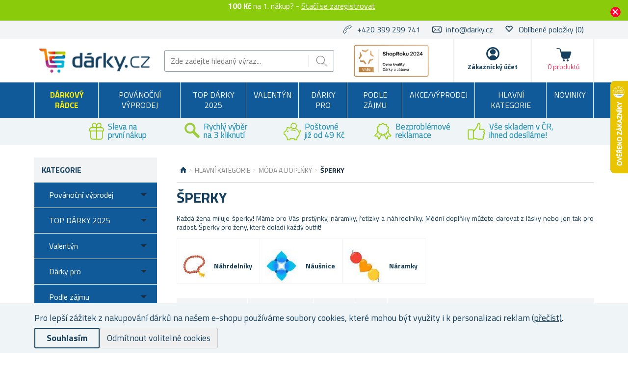

--- FILE ---
content_type: text/html; charset=utf-8
request_url: https://www.darky.cz/sperky?pagenumber=2
body_size: 40642
content:

<!DOCTYPE html>
<html >
<head>
    
<script>
    //part1
    !function (w, d, t) {
        w.TiktokAnalyticsObject = t; var ttq = w[t] = w[t] || []; ttq.methods = ["page", "track", "identify", "instances", "debug", "on", "off", "once", "ready", "alias", "group", "enableCookie", "disableCookie"], ttq.setAndDefer = function (t, e) { t[e] = function () { t.push([e].concat(Array.prototype.slice.call(arguments, 0))) } }; for (var i = 0; i < ttq.methods.length; i++)ttq.setAndDefer(ttq, ttq.methods[i]); ttq.instance = function (t) { for (var e = ttq._i[t] || [], n = 0; n < ttq.methods.length; n++)ttq.setAndDefer(e, ttq.methods[n]); return e }, ttq.load = function (e, n) { var i = "https://analytics.tiktok.com/i18n/pixel/events.js"; ttq._i = ttq._i || {}, ttq._i[e] = [], ttq._i[e]._u = i, ttq._t = ttq._t || {}, ttq._t[e] = +new Date, ttq._o = ttq._o || {}, ttq._o[e] = n || {}; var o = document.createElement("script"); o.type = "text/javascript", o.async = !0, o.src = i + "?sdkid=" + e + "&lib=" + t; var a = document.getElementsByTagName("script")[0]; a.parentNode.insertBefore(o, a) };

        //part2
        ttq.load('C2SDRKNITOVNUL2JN500');
        ttq.page();
    }(window, document, 'ttq');
</script>
    <script>
window.dataLayer = window.dataLayer || [];
function gtag(){dataLayer.push(arguments);}
gtag('consent','default',{'ad_storage':'denied','ad_user_data':'denied','ad_personalization':'denied','analytics_storage':'denied'});
</script>
<script>
!function(e,t,n,s,u,a){e.twq||(s=e.twq=function(){s.exe?s.exe.apply(s,arguments):s.queue.push(arguments);
},s.version='1.1',s.queue=[],u=t.createElement(n),u.async=!0,u.src='https://static.ads-twitter.com/uwt.js',
a=t.getElementsByTagName(n)[0],a.parentNode.insertBefore(u,a))}(window,document,'script');
twq('config','ocsx8');
</script>
<script>
  !function(e,a,t,n,o){var c,r,d;e[o]=e[o]||[],c=function(){var a={ti:"137028028"};a.q=e[o],e[o]=new UET(a),e[o].push("pageLoad")},(r=a.createElement(t)).src="//bat.bing.com/bat.js",r.async=1,r.onload=r.onreadystatechange=function(){var e=this.readyState;e&&"loaded"!==e&&"complete"!==e||(c(),r.onload=r.onreadystatechange=null)},(d=a.getElementsByTagName(t)[0]).parentNode.insertBefore(r,d)}(window,document,"script",0,"uetq");
</script>
<script async src="https://www.googletagmanager.com/gtag/js?id=UA-86273934-1"></script>
<script>
window.dataLayer = window.dataLayer || [];
function gtag(){dataLayer.push(arguments);}
gtag('js',new Date());
gtag('config','UA-86273934-1');
gtag('config','G-6Z1G3DKFC7');
gtag('consent','update',{'ad_storage':'granted','ad_user_data':'granted','ad_personalization':'granted','analytics_storage':'granted'});

</script>
<style>.async-hide { opacity: 0 !important} </style>
<script>(function(a,s,y,n,c,h,i,d,e){s.className+=' '+y;h.start=1*new Date;
h.end=i=function(){s.className=s.className.replace(RegExp(' ?'+y),'')};
(a[n]=a[n]||[]).hide=h;setTimeout(function(){i();h.end=null},c);h.timeout=c;
})(window,document.documentElement,'async-hide','dataLayer',4000,
{'OPT-NS4ZLZ7':true});</script>
<script src="https://www.googleoptimize.com/optimize.js?id=OPT-NS4ZLZ7" onerror="dataLayer.hide.end && dataLayer.hide.end()"></script>

    <title>Šperky | Darky.cz</title>
    <meta http-equiv="Content-type" content="text/html;charset=UTF-8" />
    <meta name="description" content="Šperky pro ženy za super ceny – řet&#237;zky, n&#225;ramky, n&#225;hrdeln&#237;ky a prst&#253;nky pro obohacen&#237; outfitu! Sleva za registraci 50 Kč!" />
    <meta name="keywords" content="n&#225;ušnice, prsten, prst&#253;nek, n&#225;ramek, řet&#237;zek, bižuterie, př&#237;věšek, šperkovnice, hodinky, n&#225;hrdeln&#237;k" />
    <meta name="generator" content="nopCommerce" />
    <meta name="viewport" content="width=device-width, initial-scale=1" />
    
    
    
<link href='https://fonts.googleapis.com/css?family=Titillium+Web:400,700&subset=latin,latin-ext' rel='stylesheet' type='text/css'>

    
    <link href="/bundles/styles/jgha9zbnkttop2vol1chqiaos_ilnflwsibivkl-pyk1?v=uTTSH24wiNvyCRutfxBsTLsUiLxOUJyfK0rzndiJ_VI1" rel="stylesheet"/>


    <script src="/Themes/NejlepsiDarecky/Content/js/lazysizes.min.js" type="text/javascript"></script>
<script src="/Scripts/jquery-1.10.2.min.js" type="text/javascript"></script>
<script src="/Scripts/jquery.validate.min.js" type="text/javascript"></script>
<script src="/Scripts/jquery.validate.unobtrusive.min.js" type="text/javascript"></script>
<script src="/Scripts/jquery-ui-1.10.3.custom.min.js" type="text/javascript"></script>
<script src="/Scripts/jquery-migrate-1.2.1.min.js" type="text/javascript"></script>
<script src="/Scripts/public.common.js" type="text/javascript"></script>
<script src="/Scripts/public.ajaxcart.js" type="text/javascript"></script>
<script src="/Themes/NejlepsiDarecky/Content/js/spinner.js" type="text/javascript"></script>
<script src="/Plugins/RP.Widgets.PopupWindow/Content/js/bootstrap.min.js" type="text/javascript"></script>
<script src="/Themes/NejlepsiDarecky/Content/js/slick.min.js" type="text/javascript"></script>

    
    
    
    
    
<link rel="shortcut icon" href="https://www.darky.cz/favicon-3.ico" />
    



    


    
    <!-- Daktela script -->
    <script type="text/javascript">
        var daktelaGuiConfig = {
            "server": "https://line2sk.daktela.com/",
            "accessToken": '2snpn66041236n1p4583q67930r06n8n'
        };

        var daktelaScriptEl = document.createElement("script");

        (function (attrs) {
            Object.keys(attrs).forEach(function (key) {
                daktelaScriptEl.setAttribute(key, attrs[key]);
            });
        })
            ({
                "src": daktelaGuiConfig.server + "external/web/web.js",
                "type": "text/javascript",
                "async": true,
                "charset": "utf-8"
            });

        daktelaScriptEl.onload = function () {
            if (!daktelaGui) return;

            var daktelaWeb = new daktelaGui();
            daktelaWeb.init(daktelaGuiConfig);
        };

        document.getElementsByTagName("head")[0].appendChild(daktelaScriptEl);
    </script>
    <!-- END Daktela script -->

    
<script>
    !function(f,b,e,v,n,t,s){if(f.fbq)return;n=f.fbq=function(){n.callMethod?
	n.callMethod.apply(n,arguments):n.queue.push(arguments)};if(!f._fbq)f._fbq=n;
        n.push=n;n.loaded=!0;n.version='2.0';n.queue=[];t=b.createElement(e);t.async=!0;
        t.src=v;s=b.getElementsByTagName(e)[0];s.parentNode.insertBefore(t,s)}(window,
	document,'script','//connect.facebook.net/en_US/fbevents.js');

    fbq('init', '660095107723412');
    fbq('track', 'PageView');
</script>




    <script type="text/javascript">
        $(document).ready(function () {
            var contentObject = { content_type: 'product', currency: 'CZK' };

            $("input[id^='add-to-cart-button-']").click(function () {
                $el = $(this);

                contentObject.content_ids = [$el.data('productid')];
                
contentObject.value = $el.data('price');
                fbq('track', 'AddToCart', contentObject);
            });
        });
    </script>

    




<script>
    $(document).ready(function () {
        $("input[id^='add-to-cart-button-']").click(function () {
            $el = $(this);
            var productId = $el.data('productid');

            var price = parseFloat($el.data('price'));
            if (isNaN(price)) {
                price = $('.price-value-' + productId).attr("content");
            }

            ttq.track('AddToCart', {
                content_id: productId,
                quantity: $('#addtocart_' + productId + '_EnteredQuantity').val(),
                value: price,
                currency: 'CZK'
            });
        });
    });
</script>
    
<!-- Criteo Loader File -->
<script type="text/javascript" src="//dynamic.criteo.com/js/ld/ld.js?a=94218" async="true"></script>
<!-- END Criteo Loader File -->





<!-- Criteo Add to Cart Tag -->
<script type="text/javascript">
$(document).ready(function () {
    $("input[id^='add-to-cart-button-']").click(function () {
        $el = $(this);

        var productId = new String($el.data('productid'));
        var quantity = parseInt($('#addtocart_' + productId + '_EnteredQuantity').val());
        var price = parseFloat($el.data('price'));

        if (isNaN(price))
        {
            price = $('.price-value-' + productId).text();
            price = parseFloat(price.replace(/[^\d.]/g, ''));
        }

        window.criteo_q = window.criteo_q || [];
        var deviceType = /iPad/.test(navigator.userAgent) ? "t" : /Mobile|iP(hone|od)|Android|BlackBerry|IEMobile|Silk/.test(navigator.userAgent) ? "m" : "d";

        window.criteo_q.push(
            { event: "setAccount", account: 94218 },
            { event: "setEmail", email: "" },
            { event: "setSiteType", type: deviceType },
            { event: "setZipcode", zipcode: "" },
            {
                event: "addToCart", item: [
                    { id: productId, price: price, quantity: quantity }
                ]
            }
        );
    });
});
</script>
<!-- END Criteo Add to Cart Tag -->



    <!--Powered by nopCommerce - http://www.nopCommerce.com-->
        <script src="//cdn.segmentify.com/9c8a8358-ddc1-4018-9fff-5a389b0d82da/segmentify.js"></script>
        <script async src="https://scripts.luigisbox.com/LBX-575008.js"></script>

        <script type="text/javascript">
            (function (c, l, a, r, i, t, y) {
                c[a] = c[a] || function () { (c[a].q = c[a].q || []).push(arguments) };
                t = l.createElement(r); t.async = 1; t.src = "https://www.clarity.ms/tag/" + i;
                y = l.getElementsByTagName(r)[0]; y.parentNode.insertBefore(t, y);
            })(window, document, "clarity", "script", "oo1m8t9ddu");
        </script>

</head>
<body class="store-darky">
    




<script type="text/javascript">
    $(document).ready(function () {
        if (localStorage.getItem('promo') == "true") {
            $("#promo-notification").hide();
        }
        else {
            $("#promo-notification").show();
        }

        $('#promo-button').click(function () {
            localStorage.setItem('promo', true);
            $("#promo-notification").hide();
        });
    });
</script>

<div id="promo-notification" class="promo-notification" style="display: none;">
    <div class="content">
        <div class="text"><b>100 Kč</b> na 1. nákup? - 

<a href="#" id="rp-registration_link">Stačí se zaregistrovat</a><script>$("#rp-registration_link").on('click', function (event) {event.preventDefault();                        displayRegistrationPopup(); });</script> </div>
        <div class="buttons-more">
            <button type="button" class="ok-button button-1" id="promo-button"></button>
        </div>
    </div>
</div>


<script type="text/javascript">
    $(document).ready(function () {
        setUetDefaultGranted();

        cookieNotification();

        $('#eu-cookie-ok').click(function () {
            setCookie('EuCookieLawAccept', true, 87600, '/');
            cookieNotification();
        });

        $('.eu-cookie-perex').click(function () {
            $('.eu-cookie-perex').hide();
            $('.eu-cookie-wholetext').show();
        });

        $('#eu-cookie-disabled').click(function () {
            setCookie('EuCookieLawAccept', true, 87600, '/');
            cookieNotification();
        });
    });

    function cookieNotification() {
        var euCookieLawAccept = getCookie('EuCookieLawAccept');

        if (euCookieLawAccept) {
            $('#eu-cookie-bar-notification').hide();
            setUetgGranted();
        }
        else {
            $('#eu-cookie-bar-notification').show();
        }
    }

    function getCookies() {
        var ret = new Object();
        var tmp = document.cookie.replace(' ', '');
        tmp = tmp.split(';');

        for (i in tmp) {
            var s = tmp[i].split('=');
            if (s.length > 1) {
                ret[$.trim(s[0].toString())] = decodeURIComponent($.trim(s[1].toString())) || '';
            }
        }

        return ret;
    }

    function getCookie(key) {
        var tmp = getCookies();
        var val = tmp[key] || '';

        return val;
    }

    function setCookie(key, val, hours, path) {
        var expires = new Date();
        if (hours) {
            expires.setTime(expires.getTime() + (hours * 3600 * 1000));
        }

        if (!path) {
            path = '/';
        }

        document.cookie = key + '=' + encodeURIComponent(val) + '; path=' + path + (hours ? '; expires=' + expires.toGMTString() : '');
    }

    function setUetDefaultGranted() {
        window.uetq = window.uetq || [];
        window.uetq.push('consent', 'default', { 'ad_storage': 'denied' });
    }

    function setUetgGranted() {
        window.uetq = window.uetq || [];
        window.uetq.push('consent', 'update', { 'ad_storage': 'granted' });
    }
</script>
<div id="eu-cookie-bar-notification" class="eu-cookie-bar-notification" style="display:none">
    <div class="layout-wrap">
        <div class="eu-cookie-content" style="gap: 10px;">
            <div class="eu-cookie-text" style="width: 100%;">Pro lepší zážitek z nakupování dárků na našem e-shopu používáme soubory cookies, které mohou být využity i k personalizaci reklam <a href="/cookies">(přečíst)</a>.</div>
            <button type="button" class="eu-cookie-ok-button" id="eu-cookie-ok">Souhlasím</button>
            <button type="button" class="eu-cookie-ok-button-disabled" id="eu-cookie-disabled">Odmítnout volitelné cookies</button>

            
        </div>
    </div>
</div>


<div class="ajax-loading-block-window" style="display: none"></div>


<div id="dialog-notifications-success" class="modal fade" tabindex="-1" role="dialog" title="Oznámení" style="display:none;">
    <div class="modal-dialog" role="document">
        <div class="modal-content">
            <div class="modal-header">
                <button type="button" class="buttons close" data-dismiss="modal" aria-label="Close"><span aria-hidden="true">&times;</span></button>
                Oznámení
            </div>
            <div class="modal-body"></div>
        </div>
    </div>
</div>

<div id="dialog-productrating-success" class="modal fade" tabindex="-1" role="dialog" title="Děkujeme za hodnocení" style="display:none;">
    <div class="modal-dialog" role="document">
        <div class="modal-content">
            <div class="modal-header">
                <button type="button" class="buttons close" data-dismiss="modal" aria-label="Close"><span aria-hidden="true">&times;</span></button>
                Děkujeme za hodnocení
            </div>
            <div class="modal-body"></div>
        </div>
    </div>
</div>


<div id="cart-notifications-success" class="modal fade" tabindex="-1" role="dialog" title="Oznámení" style="display:none;">
    <div class="modal-dialog" role="document">
        <div class="modal-content">
            <div class="modal-header">
                <button type="button" class="buttons close" data-dismiss="modal" aria-label="Close"><span aria-hidden="true">&times;</span></button>
                Zboží bylo přidáno do košíku
            </div>
            <div class="modal-body"></div>
            <div class="modal-body-cartinfo"></div>
        </div>
    </div>
</div>


<div id="dialog-notifications-tierprice" class="modal fade" tabindex="-1" role="dialog" title="Oznámení" style="display:none;">
    <div class="modal-dialog" role="document">
        <div class="modal-content">
            <div class="modal-header">
                <button type="button" class="buttons close" data-dismiss="modal" aria-label="Close"><span aria-hidden="true">&times;</span></button>
                Chcete ušetřit?
            </div>
            <div class="modal-body"></div>
            <div class="modal-body-cartinfo"></div>
        </div>
    </div>
</div>


<div id="dialog-notifications-error" class="modal fade" tabindex="-1" role="dialog" title="Info" style="display:none;">
    <div class="modal-dialog" role="document">
        <div class="modal-content">
            <div class="modal-header">
                <button type="button" class="buttons close" data-dismiss="modal" aria-label="Close"><span aria-hidden="true">&times;</span></button>
                Info
            </div>
            <div class="modal-body"></div>
        </div>
    </div>
</div>

<div id="dialog-rpcartitemerror" class="modal fade" tabindex="-1" role="dialog" title="Oznámení" style="display:none;">
    <div class="modal-dialog" role="document">
        <div class="modal-content">
            <div class="modal-header">
                Mrzí nás to, ale objednávku nelze odeslat, jelikož požadované zboží již není skladem.
            </div>
            <div class="modal-body"></div>
        </div>
    </div>
</div>

<div id="bar-notification" class="bar-notification">
    <span class="close" title="Zavřít">&nbsp;</span>
</div>



<div id="registration-popup" class="modal fade" tabindex="-1" role="dialog" title="Oznámení" style="display:none;">
    <div class="modal-dialog" role="document">
        <div class="modal-content">
            <div class="modal-header">
                <button type="button" class="close" data-dismiss="modal" aria-label="Close"><span aria-hidden="true">&times;</span></button>
            </div>
            <div class="modal-body">
                <div class="row">
                    <div class="column">
                        <div class="column-header">
                            Přihlášení
                        </div>
                        <div class="column-content">

                            <div class="fieldset facebook">
                                 
<a href="/Plugins/ExternalAuthFacebook/Login" class="facebook-btn">
    <i class="facebook-icon"></i>
    <span class="login">Přihlásit přes Facebook</span>
    <span class="register">Registrovat přes Facebook</span>
</a>

<div class="or">
    nebo
</div>
                            </div>

                            

                            <div>
                                <div class="message-error" style="display: none;"></div>
                                <div class="frm_field">
                                    <div class="frm_input">
                                        <input autofocus="autofocus" class="email" id="Email" name="Email" placeholder="Email" type="text" value="" />
                                        <span class="field-validation-valid" data-valmsg-for="Email" data-valmsg-replace="true"></span>
                                    </div>
                                </div>
                                <div class="frm_field">
                                    <div class="frm_input">
                                        <input class="password" id="Password" name="Password" placeholder="Heslo" type="password" />
                                        <span class="field-validation-valid" data-valmsg-for="Password" data-valmsg-replace="true"></span>
                                    </div>
                                </div>
                                <div class="frm_field">
                                    <input id="RememberMe" name="RememberMe" type="checkbox" value="true" /><input name="RememberMe" type="hidden" value="false" />
                                    <label for="RememberMe">Neodhlašovat</label>
                                    <span class="forgot-password">
                                        <a href="/passwordrecovery">Zapomněli jste heslo?</a>
                                    </span>
                                </div>
                                <span id="states-loading-progress" style="display: none;" class="please-wait">Čekejte ...</span>
                                <div class="buttons">
                                    <input class="button-2 login-button" id="rplogin" type="button" value="Přihlásit se" />
                                </div>
                            </div>

                        </div>
                    </div>
                    <div class="column">
                        <div class="column-header rightcolumn-header">
                            Ušetřete díky<br/>Věrnostnímu programu!
                        </div>
                        <div class="column-content" id="register-result" style="display: none;">
                            <div class="section1">
                                <span>Na</span>
                                <span id="section1-email"></span>
                                <span>Vám byl zaslán e-mail s odkazem.</span>
                            </div>
                            <div class="section2">
                                <span>Potvrďte prosíme Vaší registraci kliknutím na odkaz v e-mailu</span>
                            </div>
                        </div>
                        <div class="column-content" id="register">
                            <div class="frm_field">
                                <div class="frm_input">
                                    <input autofocus="autofocus" class="email" id="RegisterEmail" name="RegisterEmail" placeholder="Email" type="text" value="" />
                                    <span class="field-validation-valid" data-valmsg-for="RegisterEmail" data-valmsg-replace="true"></span>
                                </div>
                            </div>
                            <div class="frm_field">
                                <div class="frm_input">
                                    <input class="password" id="RegisterPassword" name="RegisterPassword" placeholder="Heslo" type="password" />
                                    <span class="field-validation-valid" data-valmsg-for="RegisterPassword" data-valmsg-replace="true"></span>
                                </div>
                            </div>
                            <div class="frm_field">
                                <div class="frm_input">
                                    <input class="password" id="RegisterConfirmPassword" name="RegisterConfirmPassword" placeholder="Potvrzení hesla" type="password" />
                                    <span class="field-validation-valid" data-valmsg-for="RegisterConfirmPassword" data-valmsg-replace="true"></span>
                                </div>
                            </div>
                            <div class="register-result" style="display: none;">

                            </div>
                            <span id="registered-states-loading-progress" style="display: none;" class="please-wait">Čekejte ...</span>
                            <div class="buttons">
                                <input class="button-1 login-button" id="rpregistered" type="button" value="Registrovat se" />
                            </div>
                            
                                <div class="topic-block">
        <div class="topic-block-body">
            <div style="display: table; margin: auto;">
<p style="display: flex; margin-right: 10px;"></p>
<p><strong><img src="/Content/Images/uploaded/zelena fajfka.PNG" alt="" width="23" height="23" />&nbsp; 100 kreditů = sleva 100&nbsp;Kč</strong>&nbsp;na V&aacute;&scaron;&nbsp;prvn&iacute; n&aacute;kup</p>
<p><img src="/Content/Images/uploaded/zelena fajfka.PNG" alt="" width="23" height="23" />&nbsp; Za každ&yacute; uskutečněn&yacute; n&aacute;kup <br />&nbsp; &nbsp; &nbsp; &nbsp; z&iacute;sk&aacute;v&aacute;te&nbsp;<strong>kredity (slevy) na dal&scaron;&iacute; n&aacute;kupy</strong></p>
<p><strong><img src="/Content/Images/uploaded/zelena fajfka.PNG" alt="" width="23" height="23" />&nbsp; Rozd&aacute;v&aacute;me bonusov&eacute; kredity&nbsp;</strong>za hodnocen&iacute; zakoupen&yacute;ch produktů</p>
<p><img src="/Content/Images/uploaded/zelena fajfka.PNG" alt="" width="23" height="23" />&nbsp;&nbsp;<strong>Přehled <g class="gr_ gr_14 gr-alert gr_spell gr_inline_cards gr_run_anim ContextualSpelling" id="14" data-gr-id="14">objed</g>n&aacute;vek vždy <g class="gr_ gr_15 gr-alert gr_spell gr_inline_cards gr_run_anim ContextualSpelling" id="15" data-gr-id="15">po</g> <g class="gr_ gr_13 gr-alert gr_spell gr_inline_cards gr_run_anim ContextualSpelling ins-del multiReplace" id="13" data-gr-id="13">ruce</g> <br />&nbsp; &nbsp; &nbsp; &nbsp; &nbsp;-&nbsp;</strong>v uživatelsk&eacute;m &uacute;čtu</p>
<p></p>
<p>Pro v&iacute;ce informac&iacute; o Věrnostn&iacute;m programu a kreditech <strong>klikněte</strong> <a href="/kredity-a-vernostni-program"><strong>zde</strong></a>.</p>
</div>
        </div>
    </div>


                            <div class="buttons-aftertopic">
                                <a class="button-1" href="/register">Nov&#225; registrace</a>
                            </div>
                        </div>
                    </div>
                </div>
            </div>
        </div>
    </div>
</div>

<script type="text/javascript">
    $(document).ready(function () {

        $("#Password").keydown(function (event) {
            if (event.keyCode == 13) {
                $("#rplogin").click();
                return false;
            }
        });

        $("#rpregistered").click(function () {
            $("#rpregistered").prop('disabled', true);

            var postData = {
                RegisterEmail: $("#RegisterEmail").val(),
                RegisterPassword: $("#RegisterPassword").val(),
                RegisterConfirmPassword: $("#RegisterConfirmPassword").val(),
            };

            $.ajax({
                cache: false,
                type: "POST",
                url: "/RpPopupLogin/Register",
                data: postData,
                success: function (data) {
                    if (data.Success) {
                        $("#section1-email").html($("#RegisterEmail").val());
                        $(".rightcolumn-header").hide();
                        $("#register").hide();
                        $("#register-result").show();
                    }
                    else {
                        if (data.Errors != null) {
                            $(".register-result").html(data.Errors);
                            $('.register-result').fadeIn("slow").delay(2000).fadeOut("slow");
                        }
                        else {
                            $(".register-result").hide();
                        }
                    }

                    $('#rpregistered').prop('disabled', false);

                    
    
        ttq.track('Registration');
    

                },
                error: function (xhr, ajaxOptions, thrownError) {
                    alert('Failed to subscribe.');
                    statesProgress.hide();
                    $('#rpregistered').prop('disabled', false);
                }
            });
        });

        $("#rplogin").click(function () {
            var statesProgress = $("#states-loading-progress");
            statesProgress.show();

            $('#rplogin').prop('disabled', true);

            var postData = {
                Email: $("#Email").val(),
                Password: $("#Password").val(),
                RememberMe: $("#RememberMe").val(),
            };
            $.ajax({
                cache: false,
                type: "POST",
                url: "/RpPopupLogin/Login",
                data: postData,
                success: function (data) {
                    if (data.Success == true) {
                        window.location.href = data.RedirectUrl;
                    }
                    else {
                        var container = $('.message-error');
                        container.html(data.ErrorMessage);
                        container.show();
                    }
                    statesProgress.hide();

                    $('#rplogin').prop('disabled', false);
                },
                error: function (xhr, ajaxOptions, thrownError) {
                    alert('Failed to subscribe.');
                    statesProgress.hide();
                    $('#rplogin').prop('disabled', false);
                }
            });
        });

        $("#RegisterEmail").on({
            keydown: function (e) {
                if (e.which === 32)
                    return false;
            },
            change: function () {
                this.value = this.value.replace(/\s/g, "");
            }
        });
    });
</script>


<!--[if lte IE 7]>
    <div style="clear:both;height:59px;text-align:center;position:relative;">
        <a href="http://www.microsoft.com/windows/internet-explorer/default.aspx" target="_blank">
            <img src="/Themes/NejlepsiDarecky/Content/images/ie_warning.jpg" height="42" width="820" alt="You are using an outdated browser. For a faster, safer browsing experience, upgrade for free today." />
        </a>
    </div>
<![endif]-->


<div class="master-wrapper-page">
    
    

<div class="header">
    
    <div class="header-upper">
        <div class="layout-wrap">
            <div class="header-selectors-wrapper">

                
                <ul>
                    <li class="phone">
                        +420 399 299 741
                    </li>
                    <li class="email">
                        <a href="mailto:info@darky.cz">info@darky.cz</a>
                    </li>


                        <li class="wishlist">
                            <span class="glyphicon glyphicon-heart-empty"></span>
                            <a href="/wishlist">
                                <span class="wishlist-label">Oblíbené položky</span>
                                <span class="wishlist-qty">(0)</span>
                            </a>
                        </li>
                </ul>


                
            </div>

        </div>
    </div>
    <div class="header-lower">
        <div class="layout-wrap">
            <div class="header-main-wrapper">
                <div class="header-logo">
                        <a href="/">
        <img title="" alt="D&#225;rky.cz" src="/Themes/NejlepsiDarecky/Content/images/logo_darky.png">
    </a>

                </div>
                <div class="search-box store-search-box">
                    <form action="/search" id="small-search-box-form" method="get">    <input type="text" class="search-box-text" id="small-searchterms" autocomplete="off" name="q" placeholder="Zde zadejte hledaný výraz..." />
    <input type="submit" class="button-1 search-box-button" value="Hledat" />
        <script type="text/javascript">
            $("#small-search-box-form").submit(function(event) {
                if ($("#small-searchterms").val() == "") {
                    alert('Zadejte prosím hledané klíčové slovo');
                    $("#small-searchterms").focus();
                    event.preventDefault();
                }

                
    
        ttq.track('Search')
    

            });
        </script>
        
            <script type="text/javascript">
                $(document).ready(function() {
                    var autocomplete = $('#small-searchterms').autocomplete({
                        delay: 500,
                        minLength: 3,
                        source: '/RpCoreCatalog/SearchTermAutoComplete',
                        appendTo: '.search-box',
                        select: function (event, ui) {
                            if (gtag) {
                                var searchterms = $("#small-searchterms").val();
                                gtag('send', 'pageview', '/search?q=' + searchterms);
                            }

                            
    
        ttq.track('Search')
    


                            $("#small-searchterms").val(ui.item.label);
                            setLocation(ui.item.itemurl);
                            return false;
                        }
                    });

                    autocomplete.data("ui-autocomplete")._renderItem = function (ul, item) {
                        var t = item.label;
                        var isCategory = item.iscategory;
                        var tmpProductClass = "";

                        //html encode
                        t = htmlEncode(t);

                        if (isCategory == true) {
                            return $("<li class='li-category'></li>")
                                .data("item.autocomplete", item)
                                .append("<a class='ui-autocomplete_link'><span style='margin-left: 0;font-weight:500;' class='ui-autocomplete_link_name searchbox-category'>" + t + "</span></a>")
                                .appendTo(ul);
                        } else {
                            if (item.outofstock)
                                tmpProductClass = "rp-autocomplete-outofstock";

                            return $("<li class='li-product'></li>")
                                .data("item.autocomplete", item)
                                .append("<a class='ui-autocomplete_link " + tmpProductClass + "'><span class='ui-autocomplete_link_image' style='background-image:url(" + item.itempictureurl + ");'></span><span class='ui-autocomplete_link_name'>" + t + "</span><span class='ui-autocomplete_link_price'>" + item.itemprice + "</span>" + (item.outofstock ? '<span class="rp-autocomplete-outofstock-show">Neni skladem</span>' : '') + "</a>")
                                .appendTo(ul);
                        }
                    };

                    autocomplete.data("ui-autocomplete")._renderMenu = function (ul, items) {
                        var that = this,
                            currentCategory = "";

                        $.each( items, function( index, item ) {
                              var li;
                              if ( item.category != currentCategory ) {
                                  ul.append("<li class='ui-autocomplete-category'><span style='text-transform: uppercase;'>" + item.category + "</span><span style='border: 0.5px solid;width: 70%;height: 1px;float: right;margin-top: 11px;'>&nbsp;</span></li>" );
                                currentCategory = item.category;
                              }
                              li = that._renderItemData( ul, item );
                              if ( item.category ) {
                                li.attr( "aria-label", item.category + " : " + item.label );
                              }
                        });
                    };
                });
            </script>
        
</form>
                </div>
                <div class="header-badge">
                    <div class="header-badge-img"></div>
                    
                    
                </div>
                <div class="header-links-wrapper">
                    
<div class="header-links">
    <ul>
        
        <li id="searchButton-Menu">
            <div class="ico-menu-search"></div>
        </li>
        <li id="customer-Menu">
                <a href="#" id="rp-registration_headermenu" class="ico-register">Zákaznický účet</a>
                <script>
                    $("#rp-registration_headermenu").on('click', function (event) {
                        event.preventDefault();
                        displayRegistrationPopup();
                    });
                </script>


            

            
        </li>
                    <li id="topcartlink">
                <a href="/basket" class="ico-cart">
                    <span class="cart-label">Košík</span>
                    <span class="cart-total"></span>
                    <span class="cart-qty" id="basket-TotalCount">0&nbsp;produktů</span>
                </a>
            </li>
        <li class="menu-toggle">
            <div class="ico-menu-toggle"></div>
        </li>
        <script type="text/javascript">
            $(document).ready(function () {
                $('.ico-menu-toggle').click(function () {
                    if ($(".top-menu.mobile").is(":hidden")) {
                        $("html, body").animate({ scrollTop: 0 }, "slow");
                    }
                    $(".top-menu.mobile").slideToggle('slow');
                });
                $('.top-menu.mobile .sublist-toggle').click(function (e) {
                    var sublistElement = $(e.target).parent().children('.sublist');

                    if (sublistElement.is(":hidden")) {
                        $(e.target).addClass('active');
                    } else {
                        $(e.target).removeClass('active');
                    }

                    sublistElement.slideToggle('slow')
                });

                $('.ico-menu-search').click(function () {
                    $(".search-box").slideToggle('slow');
                });
            });
        </script>
        
    </ul>
            <script type="text/javascript">
            $(document).ready(function () {
                $('.header').on('mouseenter', '#topcartlink', function () {
                    $('#flyout-cart').addClass('active');
                });
                $('.header').on('mouseleave', '#topcartlink', function () {
                    $('#flyout-cart').removeClass('active');
                });
                $('.header').on('mouseenter', '#flyout-cart', function () {
                    $('#flyout-cart').addClass('active');
                });
                $('.header').on('mouseleave', '#flyout-cart', function () {
                    $('#flyout-cart').removeClass('active');
                });
            });
        </script>

</div>

                    <div id="basket-FlyoutCart">
                        


    <div id="flyout-cart" class="flyout-cart" style="display:none;">
    </div>

                    </div>
                    <div id="customer-FlyoutMenu">
                        <div class="select-list">
                            

    <div class="select-list__item">
        <a href="/RpCustomer/MyProfile">Můj profil</a>
    </div>
    <div class="select-list__item">
        <a href="/RpCustomer/LoyaltyProgram">Věrnostní program</a>
    </div>
    <div class="select-list__item">
        <a href="/RpCustomer/Credits">Kredity</a>
    </div>

                            <div class="select-list__item">
                                <a href="/order/history">Objednávky</a>
                            </div>
                            <div class="select-list__item">
                                <a href="/Customer/InfoAndChangePassword">Nastavení profilu</a>
                            </div>
                            <div class="select-list__item">
                                <a href="/customer/addresses">Adresy</a>
                            </div>
                        </div>
                            <a href="/doprava-a-platba">Doprava a platba</a>
                                                    <a href="/faq">FAQ</a>
                                                    <a href="/gdpr">Ochrana osobn&#237;ch &#250;dajů</a>
                                                <a href="/logout" class="ico-logout">Odhlásit</a>
                    </div>
                </div>
            </div>
        </div>
    </div>
</div>

    <script type="text/javascript">
        AjaxCart.init(true, '.header-links .cart-qty', '.header-links .wishlist-qty', '#flyout-cart', '.header-links .cart-total');
    </script>

    <div class="header-menu">
        
<div class="top-menu-wrapper">
    <ul class="top-menu">
        


<li class="rp_giftadvisor_menu">
    <a href="/darkovy-radce">
        
        <span>Dárkový rádce</span>
    </a>
</li>

<li>


        <a href="/povanocni-vyprodej">
            Pov&#225;nočn&#237; v&#253;prodej
        </a>



</li>
<li>


        <a href="/top-darky-2025">
            TOP D&#193;RKY 2025
        </a>



</li>
<li>


        <a href="/valentyn">
            Valent&#253;n
        </a>



</li>
<li>


        <a href="/darky-pro">
            D&#225;rky pro
        </a>


            <div class="sublist-toggle"></div>
            <ul class="sublist first-level">
<li>


        <div class="li-wrap">

            <div class="picture">
                <a href="/darky-pro-muze" title="Zobrazit produkty v kategorii D&#225;rky pro muže">
                    <img alt="Obr&#225;zek pro kategorii D&#225;rky pro muže" src="https://www.darky.cz/content/images/thumbs/0120395_darky-pro-muze_49.jpg" title="Zobrazit produkty v kategorii D&#225;rky pro muže" />
                </a>
            </div>

            <a href="/darky-pro-muze">
                Pro muže
            </a>
        </div>


            <div class="sublist-toggle"></div>
            <ul class="sublist ">
<li>


        <a href="/darek-pro-tatu">
            Pro t&#225;tu
        </a>



</li>
<li>


        <a href="/darek-pro-dedu">
            Pro dědu
        </a>



</li>
<li>


        <a href="/darek-pro-manzela">
            Pro manžela
        </a>



</li>
<li>


        <a href="/darek-pro-pritele">
            Pro př&#237;tele
        </a>



</li>
<li>


        <a href="/darek-pro-kamarada">
            Pro kamar&#225;da
        </a>



</li>
<li>


        <a href="/darek-pro-bratra">
            Pro bratra
        </a>



</li>
<li>


        <a href="/darek-pro-teenagera">
            Pro teenagera
        </a>



</li>
            </ul>

</li>
<li>


        <div class="li-wrap">

            <div class="picture">
                <a href="/darky-pro-zeny" title="Zobrazit produkty v kategorii D&#225;rky pro ženy">
                    <img alt="Obr&#225;zek pro kategorii D&#225;rky pro ženy" src="https://www.darky.cz/content/images/thumbs/0120396_darky-pro-zeny_49.jpg" title="Zobrazit produkty v kategorii D&#225;rky pro ženy" />
                </a>
            </div>

            <a href="/darky-pro-zeny">
                Pro ženy
            </a>
        </div>


            <div class="sublist-toggle"></div>
            <ul class="sublist ">
<li>


        <a href="/darek-pro-maminku">
            Pro maminku
        </a>



</li>
<li>


        <a href="/darek-pro-babicku">
            Pro babičku
        </a>



</li>
<li>


        <a href="/darek-pro-manzelku">
            Pro manželku
        </a>



</li>
<li>


        <a href="/darek-pro-pritelkyni">
            Pro př&#237;telkyni
        </a>



</li>
<li>


        <a href="/darek-pro-kamaradku">
            Pro kamar&#225;dku
        </a>



</li>
<li>


        <a href="/darek-pro-sestru">
            Pro sestru
        </a>



</li>
<li>


        <a href="/darky-pro-teenagerku">
            Pro teenagerku
        </a>



</li>
            </ul>

</li>
<li>


        <div class="li-wrap">

            <div class="picture">
                <a href="/darky-pro-deti-2" title="Zobrazit produkty v kategorii D&#225;rky pro děti">
                    <img alt="Obr&#225;zek pro kategorii D&#225;rky pro děti" src="https://www.darky.cz/content/images/thumbs/0120397_darky-pro-deti_49.jpg" title="Zobrazit produkty v kategorii D&#225;rky pro děti" />
                </a>
            </div>

            <a href="/darky-pro-deti-2">
                Pro děti
            </a>
        </div>


            <div class="sublist-toggle"></div>
            <ul class="sublist ">
<li>


        <a href="/darky-pro-holky-2">
            Pro holky
        </a>



</li>
<li>


        <a href="/darky-pro-kluky-2">
            Pro kluky
        </a>



</li>
            </ul>

</li>
<li>


        <div class="li-wrap">

            <div class="picture">
                <a href="/darky-pro-rodice" title="Zobrazit produkty v kategorii D&#225;rky pro rodiče">
                    <img alt="Obr&#225;zek pro kategorii D&#225;rky pro rodiče" src="https://www.darky.cz/content/images/thumbs/0120408_darky-pro-rodice_49.jpg" title="Zobrazit produkty v kategorii D&#225;rky pro rodiče" />
                </a>
            </div>

            <a href="/darky-pro-rodice">
                Pro rodiče
            </a>
        </div>



</li>
<li>


        <div class="li-wrap">

            <div class="picture">
                <a href="/darky-pro-zamilovane" title="Zobrazit produkty v kategorii D&#225;rky pro zamilovan&#233;">
                    <img alt="Obr&#225;zek pro kategorii D&#225;rky pro zamilovan&#233;" src="https://www.darky.cz/content/images/thumbs/0120409_darky-pro-zamilovane_49.jpg" title="Zobrazit produkty v kategorii D&#225;rky pro zamilovan&#233;" />
                </a>
            </div>

            <a href="/darky-pro-zamilovane">
                Pro zamilovan&#233;
            </a>
        </div>



</li>
<li>


        <div class="li-wrap">

            <div class="picture">
                <a href="/darky-pro-psy" title="Zobrazit produkty v kategorii D&#225;rky pro psy">
                    <img alt="Obr&#225;zek pro kategorii D&#225;rky pro psy" src="https://www.darky.cz/content/images/thumbs/0120410_darky-pro-psy_49.jpg" title="Zobrazit produkty v kategorii D&#225;rky pro psy" />
                </a>
            </div>

            <a href="/darky-pro-psy">
                Pro psy
            </a>
        </div>



</li>
<li>


        <div class="li-wrap">

            <div class="picture">
                <a href="/darky-pro-radost" title="Zobrazit produkty v kategorii D&#225;rky pro radost">
                    <img alt="Obr&#225;zek pro kategorii D&#225;rky pro radost" src="https://www.darky.cz/content/images/thumbs/0120411_darky-pro-radost_49.jpg" title="Zobrazit produkty v kategorii D&#225;rky pro radost" />
                </a>
            </div>

            <a href="/darky-pro-radost">
                Pro radost
            </a>
        </div>



</li>
<li>


        <div class="li-wrap">

            <div class="picture">
                <a href="/darky-pro-firmy-a-klienty" title="Zobrazit produkty v kategorii D&#225;rky pro firmy a klienty">
                    <img alt="Obr&#225;zek pro kategorii D&#225;rky pro firmy a klienty" src="https://www.darky.cz/content/images/thumbs/0120412_darky-pro-firmy-a-klienty_49.jpg" title="Zobrazit produkty v kategorii D&#225;rky pro firmy a klienty" />
                </a>
            </div>

            <a href="/darky-pro-firmy-a-klienty">
                Pro firmy a klienty
            </a>
        </div>



</li>
<li>


        <div class="li-wrap">

            <div class="picture">
                <a href="/darek-pro-sefovou" title="Zobrazit produkty v kategorii D&#225;rek pro š&#233;fovou">
                    <img alt="Obr&#225;zek pro kategorii D&#225;rek pro š&#233;fovou" src="https://www.darky.cz/content/images/thumbs/0120447_darek-pro-sefovou_49.jpg" title="Zobrazit produkty v kategorii D&#225;rek pro š&#233;fovou" />
                </a>
            </div>

            <a href="/darek-pro-sefovou">
                Pro š&#233;fovou
            </a>
        </div>



</li>
<li>


        <div class="li-wrap">

            <div class="picture">
                <a href="/darek-pro-sefa" title="Zobrazit produkty v kategorii D&#225;rek pro š&#233;fa">
                    <img alt="Obr&#225;zek pro kategorii D&#225;rek pro š&#233;fa" src="https://www.darky.cz/content/images/thumbs/0120448_darek-pro-sefa_49.jpg" title="Zobrazit produkty v kategorii D&#225;rek pro š&#233;fa" />
                </a>
            </div>

            <a href="/darek-pro-sefa">
                Pro š&#233;fa
            </a>
        </div>



</li>
<li>


        <div class="li-wrap">

            <div class="picture">
                <a href="/darky-pro-ucitelku" title="Zobrazit produkty v kategorii D&#225;rky pro učitelku">
                    <img alt="Obr&#225;zek pro kategorii D&#225;rky pro učitelku" src="https://www.darky.cz/content/images/thumbs/0120465_darky-pro-ucitelku_49.jpg" title="Zobrazit produkty v kategorii D&#225;rky pro učitelku" />
                </a>
            </div>

            <a href="/darky-pro-ucitelku">
                Pro učitelku
            </a>
        </div>



</li>
<li>


        <div class="li-wrap">

            <div class="picture">
                <a href="/darky-pro-ucitele" title="Zobrazit produkty v kategorii D&#225;rky pro učitele">
                    <img alt="Obr&#225;zek pro kategorii D&#225;rky pro učitele" src="https://www.darky.cz/content/images/thumbs/0120466_darky-pro-ucitele_49.jpg" title="Zobrazit produkty v kategorii D&#225;rky pro učitele" />
                </a>
            </div>

            <a href="/darky-pro-ucitele">
                Pro učitele
            </a>
        </div>



</li>
<li>


        <div class="li-wrap">

            <div class="picture">
                <a href="/darky-pro-skolky" title="Zobrazit produkty v kategorii D&#225;rky pro školky">
                    <img alt="Obr&#225;zek pro kategorii D&#225;rky pro školky" src="https://www.darky.cz/content/images/thumbs/0119826_darky-pro-skolky_49.jpg" title="Zobrazit produkty v kategorii D&#225;rky pro školky" />
                </a>
            </div>

            <a href="/darky-pro-skolky">
                Pro školky
            </a>
        </div>



</li>
            </ul>

</li>
<li>


        <a href="/podle-zajmu">
            Podle z&#225;jmu
        </a>


            <div class="sublist-toggle"></div>
            <ul class="sublist first-level">
<li>


        <div class="li-wrap">

            <div class="picture">
                <a href="/darky-pro-cestovatele" title="Zobrazit produkty v kategorii D&#225;rky pro cestovatele">
                    <img alt="Obr&#225;zek pro kategorii D&#225;rky pro cestovatele" src="https://www.darky.cz/content/images/thumbs/0120065_darky-pro-cestovatele_49.jpg" title="Zobrazit produkty v kategorii D&#225;rky pro cestovatele" />
                </a>
            </div>

            <a href="/darky-pro-cestovatele">
                Pro cestovatele
            </a>
        </div>



</li>
<li>


        <div class="li-wrap">

            <div class="picture">
                <a href="/darky-pro-cyklistu" title="Zobrazit produkty v kategorii D&#225;rky pro cyklistu">
                    <img alt="Obr&#225;zek pro kategorii D&#225;rky pro cyklistu" src="https://www.darky.cz/content/images/thumbs/0120052_darky-pro-cyklistu_49.jpg" title="Zobrazit produkty v kategorii D&#225;rky pro cyklistu" />
                </a>
            </div>

            <a href="/darky-pro-cyklistu">
                Pro cyklistu
            </a>
        </div>



</li>
<li>


        <div class="li-wrap">

            <div class="picture">
                <a href="/darky-pro-fotbalistu" title="Zobrazit produkty v kategorii D&#225;rky pro fotbalistu">
                    <img alt="Obr&#225;zek pro kategorii D&#225;rky pro fotbalistu" src="https://www.darky.cz/content/images/thumbs/0120063_darky-pro-fotbalistu_49.jpg" title="Zobrazit produkty v kategorii D&#225;rky pro fotbalistu" />
                </a>
            </div>

            <a href="/darky-pro-fotbalistu">
                Pro fotbalistu
            </a>
        </div>



</li>
<li>


        <div class="li-wrap">

            <div class="picture">
                <a href="/darky-pro-fotografa" title="Zobrazit produkty v kategorii D&#225;rky pro fotografa">
                    <img alt="Obr&#225;zek pro kategorii D&#225;rky pro fotografa" src="https://www.darky.cz/content/images/thumbs/0120064_darky-pro-fotografa_49.jpg" title="Zobrazit produkty v kategorii D&#225;rky pro fotografa" />
                </a>
            </div>

            <a href="/darky-pro-fotografa">
                Pro fotografa
            </a>
        </div>



</li>
<li>


        <div class="li-wrap">

            <div class="picture">
                <a href="/darky-pro-hracicky" title="Zobrazit produkty v kategorii D&#225;rky pro hračičky">
                    <img alt="Obr&#225;zek pro kategorii D&#225;rky pro hračičky" src="https://www.darky.cz/content/images/thumbs/0120066_darky-pro-hracicky_49.jpg" title="Zobrazit produkty v kategorii D&#225;rky pro hračičky" />
                </a>
            </div>

            <a href="/darky-pro-hracicky">
                Pro hračičky
            </a>
        </div>



</li>
<li>


        <div class="li-wrap">

            <div class="picture">
                <a href="/darky-pro-lenochy" title="Zobrazit produkty v kategorii D&#225;rky pro lenochy">
                    <img alt="Obr&#225;zek pro kategorii D&#225;rky pro lenochy" src="https://www.darky.cz/content/images/thumbs/0120067_darky-pro-lenochy_49.jpg" title="Zobrazit produkty v kategorii D&#225;rky pro lenochy" />
                </a>
            </div>

            <a href="/darky-pro-lenochy">
                Pro lenochy
            </a>
        </div>



</li>
<li>


        <div class="li-wrap">

            <div class="picture">
                <a href="/darky-pro-kuchare" title="Zobrazit produkty v kategorii D&#225;rky pro kuchaře">
                    <img alt="Obr&#225;zek pro kategorii D&#225;rky pro kuchaře" src="https://www.darky.cz/content/images/thumbs/0120077_darky-pro-kuchare_49.jpg" title="Zobrazit produkty v kategorii D&#225;rky pro kuchaře" />
                </a>
            </div>

            <a href="/darky-pro-kuchare">
                Pro kuchaře
            </a>
        </div>



</li>
<li>


        <div class="li-wrap">

            <div class="picture">
                <a href="/darky-pro-kutily" title="Zobrazit produkty v kategorii D&#225;rky pro kutily">
                    <img alt="Obr&#225;zek pro kategorii D&#225;rky pro kutily" src="https://www.darky.cz/content/images/thumbs/0120074_darky-pro-kutily_49.jpg" title="Zobrazit produkty v kategorii D&#225;rky pro kutily" />
                </a>
            </div>

            <a href="/darky-pro-kutily">
                Pro kutily
            </a>
        </div>



</li>
<li>


        <div class="li-wrap">

            <div class="picture">
                <a href="/darky-pro-milovniky-zvirat" title="Zobrazit produkty v kategorii D&#225;rky pro milovn&#237;ky zv&#237;řat">
                    <img alt="Obr&#225;zek pro kategorii D&#225;rky pro milovn&#237;ky zv&#237;řat" src="https://www.darky.cz/content/images/thumbs/0120076_darky-pro-milovniky-zvirat_49.jpg" title="Zobrazit produkty v kategorii D&#225;rky pro milovn&#237;ky zv&#237;řat" />
                </a>
            </div>

            <a href="/darky-pro-milovniky-zvirat">
                Pro milovn&#237;ky zv&#237;řat
            </a>
        </div>



</li>
<li>


        <div class="li-wrap">

            <div class="picture">
                <a href="/darky-pro-pijaky" title="Zobrazit produkty v kategorii D&#225;rky pro pij&#225;ky">
                    <img alt="Obr&#225;zek pro kategorii D&#225;rky pro pij&#225;ky" src="https://www.darky.cz/content/images/thumbs/0120069_darky-pro-pijaky_49.jpg" title="Zobrazit produkty v kategorii D&#225;rky pro pij&#225;ky" />
                </a>
            </div>

            <a href="/darky-pro-pijaky">
                Pro pij&#225;ky
            </a>
        </div>



</li>
<li>


        <div class="li-wrap">

            <div class="picture">
                <a href="/darky-pro-pivare" title="Zobrazit produkty v kategorii D&#225;rky pro pivaře">
                    <img alt="Obr&#225;zek pro kategorii D&#225;rky pro pivaře" src="https://www.darky.cz/content/images/thumbs/0120068_darky-pro-pivare_49.jpg" title="Zobrazit produkty v kategorii D&#225;rky pro pivaře" />
                </a>
            </div>

            <a href="/darky-pro-pivare">
                Pro pivaře
            </a>
        </div>



</li>
<li>


        <div class="li-wrap">

            <div class="picture">
                <a href="/darky-pro-ridice" title="Zobrazit produkty v kategorii D&#225;rky pro řidiče">
                    <img alt="Obr&#225;zek pro kategorii D&#225;rky pro řidiče" src="https://www.darky.cz/content/images/thumbs/0120070_darky-pro-ridice_49.jpg" title="Zobrazit produkty v kategorii D&#225;rky pro řidiče" />
                </a>
            </div>

            <a href="/darky-pro-ridice">
                Pro řidiče
            </a>
        </div>



</li>
<li>


        <div class="li-wrap">

            <div class="picture">
                <a href="/darky-pro-sportovce" title="Zobrazit produkty v kategorii D&#225;rky pro sportovce">
                    <img alt="Obr&#225;zek pro kategorii D&#225;rky pro sportovce" src="https://www.darky.cz/content/images/thumbs/0120071_darky-pro-sportovce_49.jpg" title="Zobrazit produkty v kategorii D&#225;rky pro sportovce" />
                </a>
            </div>

            <a href="/darky-pro-sportovce">
                Pro sportovce
            </a>
        </div>



</li>
<li>


        <div class="li-wrap">

            <div class="picture">
                <a href="/darky-pro-vinare" title="Zobrazit produkty v kategorii D&#225;rky pro vinaře">
                    <img alt="Obr&#225;zek pro kategorii D&#225;rky pro vinaře" src="https://www.darky.cz/content/images/thumbs/0120072_darky-pro-vinare_49.jpg" title="Zobrazit produkty v kategorii D&#225;rky pro vinaře" />
                </a>
            </div>

            <a href="/darky-pro-vinare">
                Pro vinaře
            </a>
        </div>



</li>
<li>


        <div class="li-wrap">

            <div class="picture">
                <a href="/darky-pro-zahradkare" title="Zobrazit produkty v kategorii D&#225;rky pro zahr&#225;dk&#225;ře">
                    <img alt="Obr&#225;zek pro kategorii D&#225;rky pro zahr&#225;dk&#225;ře" src="https://www.darky.cz/content/images/thumbs/0120073_darky-pro-zahradkare_49.jpg" title="Zobrazit produkty v kategorii D&#225;rky pro zahr&#225;dk&#225;ře" />
                </a>
            </div>

            <a href="/darky-pro-zahradkare">
                Pro zahr&#225;dk&#225;ře
            </a>
        </div>



</li>
            </ul>

</li>
<li>


        <a href="/akce-vyprodej">
            Akce/v&#253;prodej
        </a>



</li>
<li>


        <a href="/hlavni-kategorie">
            Hlavn&#237; kategorie
        </a>


            <div class="sublist-toggle"></div>
            <ul class="sublist first-level">
<li>


        <div class="li-wrap">

            <div class="picture">
                <a href="/auto-moto" title="Zobrazit produkty v kategorii Auto-moto">
                    <img alt="Obr&#225;zek pro kategorii Auto-moto" src="https://www.darky.cz/content/images/thumbs/0114616_auto-moto_49.jpg" title="Zobrazit produkty v kategorii Auto-moto" />
                </a>
            </div>

            <a href="/auto-moto">
                Auto-moto
            </a>
        </div>



</li>
<li>


        <div class="li-wrap">

            <div class="picture">
                <a href="/diy-vyrob-si-sam" title="Zobrazit produkty v kategorii DIY - vyrob si s&#225;m">
                    <img alt="Obr&#225;zek pro kategorii DIY - vyrob si s&#225;m" src="https://www.darky.cz/content/images/thumbs/0114617_diy-vyrob-si-sam_49.jpg" title="Zobrazit produkty v kategorii DIY - vyrob si s&#225;m" />
                </a>
            </div>

            <a href="/diy-vyrob-si-sam">
                DIY - vyrob si s&#225;m
            </a>
        </div>



</li>
<li>


        <div class="li-wrap">

            <div class="picture">
                <a href="/domacnost" title="Zobrazit produkty v kategorii Dom&#225;cnost">
                    <img alt="Obr&#225;zek pro kategorii Dom&#225;cnost" src="https://www.darky.cz/content/images/thumbs/0114618_domacnost_49.jpg" title="Zobrazit produkty v kategorii Dom&#225;cnost" />
                </a>
            </div>

            <a href="/domacnost">
                Dom&#225;cnost
            </a>
        </div>



</li>
<li>


        <div class="li-wrap">

            <div class="picture">
                <a href="/elektronika" title="Zobrazit produkty v kategorii Elektronika">
                    <img alt="Obr&#225;zek pro kategorii Elektronika" src="https://www.darky.cz/content/images/thumbs/0114619_elektronika_49.jpg" title="Zobrazit produkty v kategorii Elektronika" />
                </a>
            </div>

            <a href="/elektronika">
                Elektronika
            </a>
        </div>



</li>
<li>


        <div class="li-wrap">

            <div class="picture">
                <a href="/hracky" title="Zobrazit produkty v kategorii Hračky">
                    <img alt="Obr&#225;zek pro kategorii Hračky" src="https://www.darky.cz/content/images/thumbs/0114620_hracky_49.jpg" title="Zobrazit produkty v kategorii Hračky" />
                </a>
            </div>

            <a href="/hracky">
                Hračky
            </a>
        </div>



</li>
<li>


        <div class="li-wrap">

            <div class="picture">
                <a href="/chovatelske-potreby" title="Zobrazit produkty v kategorii Chovatelsk&#233; potřeby">
                    <img alt="Obr&#225;zek pro kategorii Chovatelsk&#233; potřeby" src="https://www.darky.cz/content/images/thumbs/0114621_chovatelske-potreby_49.jpg" title="Zobrazit produkty v kategorii Chovatelsk&#233; potřeby" />
                </a>
            </div>

            <a href="/chovatelske-potreby">
                Chovatelsk&#233; potřeby
            </a>
        </div>



</li>
<li>


        <div class="li-wrap">

            <div class="picture">
                <a href="/krasa-a-zdravi" title="Zobrazit produkty v kategorii Kr&#225;sa a zdrav&#237;">
                    <img alt="Obr&#225;zek pro kategorii Kr&#225;sa a zdrav&#237;" src="https://www.darky.cz/content/images/thumbs/0114608_krasa-a-zdravi_49.jpg" title="Zobrazit produkty v kategorii Kr&#225;sa a zdrav&#237;" />
                </a>
            </div>

            <a href="/krasa-a-zdravi">
                Kr&#225;sa a zdrav&#237;
            </a>
        </div>



</li>
<li>


        <div class="li-wrap">

            <div class="picture">
                <a href="/moda-a-doplnky" title="Zobrazit produkty v kategorii M&#243;da a doplňky">
                    <img alt="Obr&#225;zek pro kategorii M&#243;da a doplňky" src="https://www.darky.cz/content/images/thumbs/0114622_moda-a-doplnky_49.jpg" title="Zobrazit produkty v kategorii M&#243;da a doplňky" />
                </a>
            </div>

            <a href="/moda-a-doplnky">
                M&#243;da a doplňky
            </a>
        </div>



</li>
<li>


        <div class="li-wrap">

            <div class="picture">
                <a href="/oslavy" title="Zobrazit produkty v kategorii Oslavy">
                    <img alt="Obr&#225;zek pro kategorii Oslavy" src="https://www.darky.cz/content/images/thumbs/0114623_oslavy_49.jpg" title="Zobrazit produkty v kategorii Oslavy" />
                </a>
            </div>

            <a href="/oslavy">
                Oslavy
            </a>
        </div>



</li>
<li>


        <div class="li-wrap">

            <div class="picture">
                <a href="/sport-a-outdoor" title="Zobrazit produkty v kategorii Sport a outdoor">
                    <img alt="Obr&#225;zek pro kategorii Sport a outdoor" src="https://www.darky.cz/content/images/thumbs/0114633_sport-a-outdoor_49.jpg" title="Zobrazit produkty v kategorii Sport a outdoor" />
                </a>
            </div>

            <a href="/sport-a-outdoor">
                Sport a outdoor
            </a>
        </div>



</li>
<li>


        <div class="li-wrap">

            <div class="picture">
                <a href="/zabava" title="Zobrazit produkty v kategorii Z&#225;bava">
                    <img alt="Obr&#225;zek pro kategorii Z&#225;bava" src="https://www.darky.cz/content/images/thumbs/0114634_zabava_49.jpg" title="Zobrazit produkty v kategorii Z&#225;bava" />
                </a>
            </div>

            <a href="/zabava">
                Z&#225;bava
            </a>
        </div>



</li>
<li>


        <div class="li-wrap">

            <div class="picture">
                <a href="/zahrada-a-dilna" title="Zobrazit produkty v kategorii Zahrada a d&#237;lna">
                    <img alt="Obr&#225;zek pro kategorii Zahrada a d&#237;lna" src="https://www.darky.cz/content/images/thumbs/0114635_zahrada-a-dilna_49.jpg" title="Zobrazit produkty v kategorii Zahrada a d&#237;lna" />
                </a>
            </div>

            <a href="/zahrada-a-dilna">
                Zahrada a d&#237;lna
            </a>
        </div>



</li>
<li>


        <div class="li-wrap">

            <div class="picture">
                <a href="/darky-podle-prilezitosti" title="Zobrazit produkty v kategorii D&#225;rky podle př&#237;ležitosti ">
                    <img alt="Obr&#225;zek pro kategorii D&#225;rky podle př&#237;ležitosti " src="https://www.darky.cz/content/images/thumbs/0114636_darky-podle-prilezitosti_49.jpg" title="Zobrazit produkty v kategorii D&#225;rky podle př&#237;ležitosti " />
                </a>
            </div>

            <a href="/darky-podle-prilezitosti">
                Podle př&#237;ležitosti
            </a>
        </div>


            <div class="sublist-toggle"></div>
            <ul class="sublist ">
<li>


        <a href="/darky-k-narozeninam-3">
            D&#225;rky k narozenin&#225;m
        </a>



</li>
<li>


        <a href="/darek-k-narozeni-ditete-2">
            D&#225;rek k narozen&#237; d&#237;těte
        </a>



</li>
<li>


        <a href="/svatba-a-rozlucka-se-svobodou">
            Svatba a rozlučka se svobodou
        </a>



</li>
<li>


        <a href="/darky-z-lasky-3">
            D&#225;rky z l&#225;sky
        </a>



</li>
            </ul>

</li>
<li>


        <div class="li-wrap">

            <div class="picture">
                <a href="/povleceni-a-bytovy-textil" title="Zobrazit produkty v kategorii Povlečen&#237; a bytov&#253; textil">
                    <img alt="Obr&#225;zek pro kategorii Povlečen&#237; a bytov&#253; textil" src="https://www.darky.cz/content/images/thumbs/0114637_povleceni-a-bytovy-textil_49.jpg" title="Zobrazit produkty v kategorii Povlečen&#237; a bytov&#253; textil" />
                </a>
            </div>

            <a href="/povleceni-a-bytovy-textil">
                Povlečen&#237; a textil
            </a>
        </div>


            <div class="sublist-toggle"></div>
            <ul class="sublist ">
<li>


        <a href="/povleceni">
            Povlečen&#237;
        </a>



</li>
<li>


        <a href="/luzkoviny">
            Lůžkoviny
        </a>



</li>
<li>


        <a href="/rucniky-a-osusky">
            Ručn&#237;ky a osušky
        </a>



</li>
<li>


        <a href="/oblibeni-televizni-hrdinove">
            Obl&#237;ben&#237; televizn&#237; hrdinov&#233;
        </a>



</li>
            </ul>

</li>
<li>


        <div class="li-wrap">

            <div class="picture">
                <a href="/sezonni-kategorie" title="Zobrazit produkty v kategorii Sez&#243;nn&#237; kategorie">
                    <img alt="Obr&#225;zek pro kategorii Sez&#243;nn&#237; kategorie" src="https://www.darky.cz/content/images/thumbs/0114638_sezonni-kategorie_49.jpg" title="Zobrazit produkty v kategorii Sez&#243;nn&#237; kategorie" />
                </a>
            </div>

            <a href="/sezonni-kategorie">
                Sez&#243;nn&#237; kategorie
            </a>
        </div>


            <div class="sublist-toggle"></div>
            <ul class="sublist ">
<li>


        <a href="/zima">
            Zima
        </a>



</li>
<li>


        <a href="/hory">
            Hory
        </a>



</li>
<li>


        <a href="/vanocni-osvetleni-a-dekorace-2">
            V&#225;nočn&#237; osvětlen&#237; a dekorace
        </a>



</li>
<li>


        <a href="/silvestr">
            Silvestr
        </a>



</li>
            </ul>

</li>
            </ul>

</li>
        
            <li>
                <a href="/newproducts">Novinky</a>
            </li>

    </ul>

        <ul class="top-menu mobile">
            


<li class="rp_giftadvisor_menu">
    <a href="/darkovy-radce">
        
        <span>Dárkový rádce</span>
    </a>
</li>

<li>


        <a href="/povanocni-vyprodej">
            Pov&#225;nočn&#237; v&#253;prodej
        </a>



</li>
<li>


        <a href="/top-darky-2025">
            TOP D&#193;RKY 2025
        </a>



</li>
<li>


        <a href="/valentyn">
            Valent&#253;n
        </a>



</li>
<li>


        <a href="/darky-pro">
            D&#225;rky pro
        </a>


            <div class="sublist-toggle"></div>
            <ul class="sublist first-level">
<li>


        <div class="li-wrap">

            <div class="picture">
                <a href="/darky-pro-muze" title="Zobrazit produkty v kategorii D&#225;rky pro muže">
                    <img alt="Obr&#225;zek pro kategorii D&#225;rky pro muže" src="https://www.darky.cz/content/images/thumbs/0120395_darky-pro-muze_49.jpg" title="Zobrazit produkty v kategorii D&#225;rky pro muže" />
                </a>
            </div>

            <a href="/darky-pro-muze">
                Pro muže
            </a>
        </div>


            <div class="sublist-toggle"></div>
            <ul class="sublist ">
<li>


        <a href="/darek-pro-tatu">
            Pro t&#225;tu
        </a>



</li>
<li>


        <a href="/darek-pro-dedu">
            Pro dědu
        </a>



</li>
<li>


        <a href="/darek-pro-manzela">
            Pro manžela
        </a>



</li>
<li>


        <a href="/darek-pro-pritele">
            Pro př&#237;tele
        </a>



</li>
<li>


        <a href="/darek-pro-kamarada">
            Pro kamar&#225;da
        </a>



</li>
<li>


        <a href="/darek-pro-bratra">
            Pro bratra
        </a>



</li>
<li>


        <a href="/darek-pro-teenagera">
            Pro teenagera
        </a>



</li>
            </ul>

</li>
<li>


        <div class="li-wrap">

            <div class="picture">
                <a href="/darky-pro-zeny" title="Zobrazit produkty v kategorii D&#225;rky pro ženy">
                    <img alt="Obr&#225;zek pro kategorii D&#225;rky pro ženy" src="https://www.darky.cz/content/images/thumbs/0120396_darky-pro-zeny_49.jpg" title="Zobrazit produkty v kategorii D&#225;rky pro ženy" />
                </a>
            </div>

            <a href="/darky-pro-zeny">
                Pro ženy
            </a>
        </div>


            <div class="sublist-toggle"></div>
            <ul class="sublist ">
<li>


        <a href="/darek-pro-maminku">
            Pro maminku
        </a>



</li>
<li>


        <a href="/darek-pro-babicku">
            Pro babičku
        </a>



</li>
<li>


        <a href="/darek-pro-manzelku">
            Pro manželku
        </a>



</li>
<li>


        <a href="/darek-pro-pritelkyni">
            Pro př&#237;telkyni
        </a>



</li>
<li>


        <a href="/darek-pro-kamaradku">
            Pro kamar&#225;dku
        </a>



</li>
<li>


        <a href="/darek-pro-sestru">
            Pro sestru
        </a>



</li>
<li>


        <a href="/darky-pro-teenagerku">
            Pro teenagerku
        </a>



</li>
            </ul>

</li>
<li>


        <div class="li-wrap">

            <div class="picture">
                <a href="/darky-pro-deti-2" title="Zobrazit produkty v kategorii D&#225;rky pro děti">
                    <img alt="Obr&#225;zek pro kategorii D&#225;rky pro děti" src="https://www.darky.cz/content/images/thumbs/0120397_darky-pro-deti_49.jpg" title="Zobrazit produkty v kategorii D&#225;rky pro děti" />
                </a>
            </div>

            <a href="/darky-pro-deti-2">
                Pro děti
            </a>
        </div>


            <div class="sublist-toggle"></div>
            <ul class="sublist ">
<li>


        <a href="/darky-pro-holky-2">
            Pro holky
        </a>



</li>
<li>


        <a href="/darky-pro-kluky-2">
            Pro kluky
        </a>



</li>
            </ul>

</li>
<li>


        <div class="li-wrap">

            <div class="picture">
                <a href="/darky-pro-rodice" title="Zobrazit produkty v kategorii D&#225;rky pro rodiče">
                    <img alt="Obr&#225;zek pro kategorii D&#225;rky pro rodiče" src="https://www.darky.cz/content/images/thumbs/0120408_darky-pro-rodice_49.jpg" title="Zobrazit produkty v kategorii D&#225;rky pro rodiče" />
                </a>
            </div>

            <a href="/darky-pro-rodice">
                Pro rodiče
            </a>
        </div>



</li>
<li>


        <div class="li-wrap">

            <div class="picture">
                <a href="/darky-pro-zamilovane" title="Zobrazit produkty v kategorii D&#225;rky pro zamilovan&#233;">
                    <img alt="Obr&#225;zek pro kategorii D&#225;rky pro zamilovan&#233;" src="https://www.darky.cz/content/images/thumbs/0120409_darky-pro-zamilovane_49.jpg" title="Zobrazit produkty v kategorii D&#225;rky pro zamilovan&#233;" />
                </a>
            </div>

            <a href="/darky-pro-zamilovane">
                Pro zamilovan&#233;
            </a>
        </div>



</li>
<li>


        <div class="li-wrap">

            <div class="picture">
                <a href="/darky-pro-psy" title="Zobrazit produkty v kategorii D&#225;rky pro psy">
                    <img alt="Obr&#225;zek pro kategorii D&#225;rky pro psy" src="https://www.darky.cz/content/images/thumbs/0120410_darky-pro-psy_49.jpg" title="Zobrazit produkty v kategorii D&#225;rky pro psy" />
                </a>
            </div>

            <a href="/darky-pro-psy">
                Pro psy
            </a>
        </div>



</li>
<li>


        <div class="li-wrap">

            <div class="picture">
                <a href="/darky-pro-radost" title="Zobrazit produkty v kategorii D&#225;rky pro radost">
                    <img alt="Obr&#225;zek pro kategorii D&#225;rky pro radost" src="https://www.darky.cz/content/images/thumbs/0120411_darky-pro-radost_49.jpg" title="Zobrazit produkty v kategorii D&#225;rky pro radost" />
                </a>
            </div>

            <a href="/darky-pro-radost">
                Pro radost
            </a>
        </div>



</li>
<li>


        <div class="li-wrap">

            <div class="picture">
                <a href="/darky-pro-firmy-a-klienty" title="Zobrazit produkty v kategorii D&#225;rky pro firmy a klienty">
                    <img alt="Obr&#225;zek pro kategorii D&#225;rky pro firmy a klienty" src="https://www.darky.cz/content/images/thumbs/0120412_darky-pro-firmy-a-klienty_49.jpg" title="Zobrazit produkty v kategorii D&#225;rky pro firmy a klienty" />
                </a>
            </div>

            <a href="/darky-pro-firmy-a-klienty">
                Pro firmy a klienty
            </a>
        </div>



</li>
<li>


        <div class="li-wrap">

            <div class="picture">
                <a href="/darek-pro-sefovou" title="Zobrazit produkty v kategorii D&#225;rek pro š&#233;fovou">
                    <img alt="Obr&#225;zek pro kategorii D&#225;rek pro š&#233;fovou" src="https://www.darky.cz/content/images/thumbs/0120447_darek-pro-sefovou_49.jpg" title="Zobrazit produkty v kategorii D&#225;rek pro š&#233;fovou" />
                </a>
            </div>

            <a href="/darek-pro-sefovou">
                Pro š&#233;fovou
            </a>
        </div>



</li>
<li>


        <div class="li-wrap">

            <div class="picture">
                <a href="/darek-pro-sefa" title="Zobrazit produkty v kategorii D&#225;rek pro š&#233;fa">
                    <img alt="Obr&#225;zek pro kategorii D&#225;rek pro š&#233;fa" src="https://www.darky.cz/content/images/thumbs/0120448_darek-pro-sefa_49.jpg" title="Zobrazit produkty v kategorii D&#225;rek pro š&#233;fa" />
                </a>
            </div>

            <a href="/darek-pro-sefa">
                Pro š&#233;fa
            </a>
        </div>



</li>
<li>


        <div class="li-wrap">

            <div class="picture">
                <a href="/darky-pro-ucitelku" title="Zobrazit produkty v kategorii D&#225;rky pro učitelku">
                    <img alt="Obr&#225;zek pro kategorii D&#225;rky pro učitelku" src="https://www.darky.cz/content/images/thumbs/0120465_darky-pro-ucitelku_49.jpg" title="Zobrazit produkty v kategorii D&#225;rky pro učitelku" />
                </a>
            </div>

            <a href="/darky-pro-ucitelku">
                Pro učitelku
            </a>
        </div>



</li>
<li>


        <div class="li-wrap">

            <div class="picture">
                <a href="/darky-pro-ucitele" title="Zobrazit produkty v kategorii D&#225;rky pro učitele">
                    <img alt="Obr&#225;zek pro kategorii D&#225;rky pro učitele" src="https://www.darky.cz/content/images/thumbs/0120466_darky-pro-ucitele_49.jpg" title="Zobrazit produkty v kategorii D&#225;rky pro učitele" />
                </a>
            </div>

            <a href="/darky-pro-ucitele">
                Pro učitele
            </a>
        </div>



</li>
<li>


        <div class="li-wrap">

            <div class="picture">
                <a href="/darky-pro-skolky" title="Zobrazit produkty v kategorii D&#225;rky pro školky">
                    <img alt="Obr&#225;zek pro kategorii D&#225;rky pro školky" src="https://www.darky.cz/content/images/thumbs/0119826_darky-pro-skolky_49.jpg" title="Zobrazit produkty v kategorii D&#225;rky pro školky" />
                </a>
            </div>

            <a href="/darky-pro-skolky">
                Pro školky
            </a>
        </div>



</li>
            </ul>

</li>
<li>


        <a href="/podle-zajmu">
            Podle z&#225;jmu
        </a>


            <div class="sublist-toggle"></div>
            <ul class="sublist first-level">
<li>


        <div class="li-wrap">

            <div class="picture">
                <a href="/darky-pro-cestovatele" title="Zobrazit produkty v kategorii D&#225;rky pro cestovatele">
                    <img alt="Obr&#225;zek pro kategorii D&#225;rky pro cestovatele" src="https://www.darky.cz/content/images/thumbs/0120065_darky-pro-cestovatele_49.jpg" title="Zobrazit produkty v kategorii D&#225;rky pro cestovatele" />
                </a>
            </div>

            <a href="/darky-pro-cestovatele">
                Pro cestovatele
            </a>
        </div>



</li>
<li>


        <div class="li-wrap">

            <div class="picture">
                <a href="/darky-pro-cyklistu" title="Zobrazit produkty v kategorii D&#225;rky pro cyklistu">
                    <img alt="Obr&#225;zek pro kategorii D&#225;rky pro cyklistu" src="https://www.darky.cz/content/images/thumbs/0120052_darky-pro-cyklistu_49.jpg" title="Zobrazit produkty v kategorii D&#225;rky pro cyklistu" />
                </a>
            </div>

            <a href="/darky-pro-cyklistu">
                Pro cyklistu
            </a>
        </div>



</li>
<li>


        <div class="li-wrap">

            <div class="picture">
                <a href="/darky-pro-fotbalistu" title="Zobrazit produkty v kategorii D&#225;rky pro fotbalistu">
                    <img alt="Obr&#225;zek pro kategorii D&#225;rky pro fotbalistu" src="https://www.darky.cz/content/images/thumbs/0120063_darky-pro-fotbalistu_49.jpg" title="Zobrazit produkty v kategorii D&#225;rky pro fotbalistu" />
                </a>
            </div>

            <a href="/darky-pro-fotbalistu">
                Pro fotbalistu
            </a>
        </div>



</li>
<li>


        <div class="li-wrap">

            <div class="picture">
                <a href="/darky-pro-fotografa" title="Zobrazit produkty v kategorii D&#225;rky pro fotografa">
                    <img alt="Obr&#225;zek pro kategorii D&#225;rky pro fotografa" src="https://www.darky.cz/content/images/thumbs/0120064_darky-pro-fotografa_49.jpg" title="Zobrazit produkty v kategorii D&#225;rky pro fotografa" />
                </a>
            </div>

            <a href="/darky-pro-fotografa">
                Pro fotografa
            </a>
        </div>



</li>
<li>


        <div class="li-wrap">

            <div class="picture">
                <a href="/darky-pro-hracicky" title="Zobrazit produkty v kategorii D&#225;rky pro hračičky">
                    <img alt="Obr&#225;zek pro kategorii D&#225;rky pro hračičky" src="https://www.darky.cz/content/images/thumbs/0120066_darky-pro-hracicky_49.jpg" title="Zobrazit produkty v kategorii D&#225;rky pro hračičky" />
                </a>
            </div>

            <a href="/darky-pro-hracicky">
                Pro hračičky
            </a>
        </div>



</li>
<li>


        <div class="li-wrap">

            <div class="picture">
                <a href="/darky-pro-lenochy" title="Zobrazit produkty v kategorii D&#225;rky pro lenochy">
                    <img alt="Obr&#225;zek pro kategorii D&#225;rky pro lenochy" src="https://www.darky.cz/content/images/thumbs/0120067_darky-pro-lenochy_49.jpg" title="Zobrazit produkty v kategorii D&#225;rky pro lenochy" />
                </a>
            </div>

            <a href="/darky-pro-lenochy">
                Pro lenochy
            </a>
        </div>



</li>
<li>


        <div class="li-wrap">

            <div class="picture">
                <a href="/darky-pro-kuchare" title="Zobrazit produkty v kategorii D&#225;rky pro kuchaře">
                    <img alt="Obr&#225;zek pro kategorii D&#225;rky pro kuchaře" src="https://www.darky.cz/content/images/thumbs/0120077_darky-pro-kuchare_49.jpg" title="Zobrazit produkty v kategorii D&#225;rky pro kuchaře" />
                </a>
            </div>

            <a href="/darky-pro-kuchare">
                Pro kuchaře
            </a>
        </div>



</li>
<li>


        <div class="li-wrap">

            <div class="picture">
                <a href="/darky-pro-kutily" title="Zobrazit produkty v kategorii D&#225;rky pro kutily">
                    <img alt="Obr&#225;zek pro kategorii D&#225;rky pro kutily" src="https://www.darky.cz/content/images/thumbs/0120074_darky-pro-kutily_49.jpg" title="Zobrazit produkty v kategorii D&#225;rky pro kutily" />
                </a>
            </div>

            <a href="/darky-pro-kutily">
                Pro kutily
            </a>
        </div>


            <div class="sublist-toggle"></div>
            <ul class="sublist ">
<li>


        <a href="/pokladka-dlazby">
            Pokl&#225;dka dlažby
        </a>



</li>
            </ul>

</li>
<li>


        <div class="li-wrap">

            <div class="picture">
                <a href="/darky-pro-milovniky-zvirat" title="Zobrazit produkty v kategorii D&#225;rky pro milovn&#237;ky zv&#237;řat">
                    <img alt="Obr&#225;zek pro kategorii D&#225;rky pro milovn&#237;ky zv&#237;řat" src="https://www.darky.cz/content/images/thumbs/0120076_darky-pro-milovniky-zvirat_49.jpg" title="Zobrazit produkty v kategorii D&#225;rky pro milovn&#237;ky zv&#237;řat" />
                </a>
            </div>

            <a href="/darky-pro-milovniky-zvirat">
                Pro milovn&#237;ky zv&#237;řat
            </a>
        </div>



</li>
<li>


        <div class="li-wrap">

            <div class="picture">
                <a href="/darky-pro-pijaky" title="Zobrazit produkty v kategorii D&#225;rky pro pij&#225;ky">
                    <img alt="Obr&#225;zek pro kategorii D&#225;rky pro pij&#225;ky" src="https://www.darky.cz/content/images/thumbs/0120069_darky-pro-pijaky_49.jpg" title="Zobrazit produkty v kategorii D&#225;rky pro pij&#225;ky" />
                </a>
            </div>

            <a href="/darky-pro-pijaky">
                Pro pij&#225;ky
            </a>
        </div>



</li>
<li>


        <div class="li-wrap">

            <div class="picture">
                <a href="/darky-pro-pivare" title="Zobrazit produkty v kategorii D&#225;rky pro pivaře">
                    <img alt="Obr&#225;zek pro kategorii D&#225;rky pro pivaře" src="https://www.darky.cz/content/images/thumbs/0120068_darky-pro-pivare_49.jpg" title="Zobrazit produkty v kategorii D&#225;rky pro pivaře" />
                </a>
            </div>

            <a href="/darky-pro-pivare">
                Pro pivaře
            </a>
        </div>



</li>
<li>


        <div class="li-wrap">

            <div class="picture">
                <a href="/darky-pro-ridice" title="Zobrazit produkty v kategorii D&#225;rky pro řidiče">
                    <img alt="Obr&#225;zek pro kategorii D&#225;rky pro řidiče" src="https://www.darky.cz/content/images/thumbs/0120070_darky-pro-ridice_49.jpg" title="Zobrazit produkty v kategorii D&#225;rky pro řidiče" />
                </a>
            </div>

            <a href="/darky-pro-ridice">
                Pro řidiče
            </a>
        </div>



</li>
<li>


        <div class="li-wrap">

            <div class="picture">
                <a href="/darky-pro-sportovce" title="Zobrazit produkty v kategorii D&#225;rky pro sportovce">
                    <img alt="Obr&#225;zek pro kategorii D&#225;rky pro sportovce" src="https://www.darky.cz/content/images/thumbs/0120071_darky-pro-sportovce_49.jpg" title="Zobrazit produkty v kategorii D&#225;rky pro sportovce" />
                </a>
            </div>

            <a href="/darky-pro-sportovce">
                Pro sportovce
            </a>
        </div>



</li>
<li>


        <div class="li-wrap">

            <div class="picture">
                <a href="/darky-pro-vinare" title="Zobrazit produkty v kategorii D&#225;rky pro vinaře">
                    <img alt="Obr&#225;zek pro kategorii D&#225;rky pro vinaře" src="https://www.darky.cz/content/images/thumbs/0120072_darky-pro-vinare_49.jpg" title="Zobrazit produkty v kategorii D&#225;rky pro vinaře" />
                </a>
            </div>

            <a href="/darky-pro-vinare">
                Pro vinaře
            </a>
        </div>



</li>
<li>


        <div class="li-wrap">

            <div class="picture">
                <a href="/darky-pro-zahradkare" title="Zobrazit produkty v kategorii D&#225;rky pro zahr&#225;dk&#225;ře">
                    <img alt="Obr&#225;zek pro kategorii D&#225;rky pro zahr&#225;dk&#225;ře" src="https://www.darky.cz/content/images/thumbs/0120073_darky-pro-zahradkare_49.jpg" title="Zobrazit produkty v kategorii D&#225;rky pro zahr&#225;dk&#225;ře" />
                </a>
            </div>

            <a href="/darky-pro-zahradkare">
                Pro zahr&#225;dk&#225;ře
            </a>
        </div>



</li>
            </ul>

</li>
<li>


        <a href="/akce-vyprodej">
            Akce/v&#253;prodej
        </a>



</li>
<li>


        <a href="/hlavni-kategorie">
            Hlavn&#237; kategorie
        </a>


            <div class="sublist-toggle"></div>
            <ul class="sublist first-level">
<li>


        <div class="li-wrap">

            <div class="picture">
                <a href="/auto-moto" title="Zobrazit produkty v kategorii Auto-moto">
                    <img alt="Obr&#225;zek pro kategorii Auto-moto" src="https://www.darky.cz/content/images/thumbs/0114616_auto-moto_49.jpg" title="Zobrazit produkty v kategorii Auto-moto" />
                </a>
            </div>

            <a href="/auto-moto">
                Auto-moto
            </a>
        </div>



</li>
<li>


        <div class="li-wrap">

            <div class="picture">
                <a href="/diy-vyrob-si-sam" title="Zobrazit produkty v kategorii DIY - vyrob si s&#225;m">
                    <img alt="Obr&#225;zek pro kategorii DIY - vyrob si s&#225;m" src="https://www.darky.cz/content/images/thumbs/0114617_diy-vyrob-si-sam_49.jpg" title="Zobrazit produkty v kategorii DIY - vyrob si s&#225;m" />
                </a>
            </div>

            <a href="/diy-vyrob-si-sam">
                DIY - vyrob si s&#225;m
            </a>
        </div>


            <div class="sublist-toggle"></div>
            <ul class="sublist ">
<li>


        <a href="/samolepky">
            Samolepky
        </a>



</li>
<li>


        <a href="/diamantove-malovani">
            Diamantov&#233; malov&#225;n&#237;
        </a>



</li>
<li>


        <a href="/malovani-podle-cisel">
            Malov&#225;n&#237; podle č&#237;sel
        </a>



</li>
            </ul>

</li>
<li>


        <div class="li-wrap">

            <div class="picture">
                <a href="/domacnost" title="Zobrazit produkty v kategorii Dom&#225;cnost">
                    <img alt="Obr&#225;zek pro kategorii Dom&#225;cnost" src="https://www.darky.cz/content/images/thumbs/0114618_domacnost_49.jpg" title="Zobrazit produkty v kategorii Dom&#225;cnost" />
                </a>
            </div>

            <a href="/domacnost">
                Dom&#225;cnost
            </a>
        </div>


            <div class="sublist-toggle"></div>
            <ul class="sublist ">
<li>


        <a href="/nabytek">
            N&#225;bytek
        </a>



</li>
<li>


        <a href="/organizery">
            Organiz&#233;ry
        </a>


            <div class="sublist-toggle"></div>
            <ul class="sublist ">
<li>


        <a href="/organizery-do-lednice">
            Do lednice
        </a>



</li>
<li>


        <a href="/cestovni-organizery">
            Cestovn&#237;
        </a>



</li>
<li>


        <a href="/kosmeticke-organizery">
            Kosmetick&#233;
        </a>



</li>
<li>


        <a href="/organizery-na-sperky-2">
            Na šperky
        </a>



</li>
<li>


        <a href="/organizery-do-skrine">
            Do skř&#237;ně
        </a>



</li>
<li>


        <a href="/organizery-do-auta-2">
            Do auta
        </a>



</li>
            </ul>

</li>
<li>


        <a href="/osvetleni">
            Osvětlen&#237;
        </a>


            <div class="sublist-toggle"></div>
            <ul class="sublist ">
<li>


        <a href="/solarni-svetla">
            Sol&#225;rn&#237;
        </a>



</li>
<li>


        <a href="/osvetleni-interieru">
            Interi&#233;r
        </a>



</li>
<li>


        <a href="/vanocni-osvetleni">
            V&#225;nočn&#237;
        </a>



</li>
            </ul>

</li>
<li>


        <a href="/bydleni-a-doplnky">
            Bydlen&#237; a doplňky
        </a>



</li>
<li>


        <a href="/kvetiny-a-dekorace">
            Květiny a dekorace
        </a>


            <div class="sublist-toggle"></div>
            <ul class="sublist ">
<li>


        <a href="/svicky-a-svicny">
            Sv&#237;čky a sv&#237;cny
        </a>



</li>
            </ul>

</li>
<li>


        <a href="/kuchyne">
            Kuchyně
        </a>


            <div class="sublist-toggle"></div>
            <ul class="sublist ">
<li>


        <a href="/dozy-na-potraviny">
            D&#243;zy
        </a>



</li>
<li>


        <a href="/priprava-jidel-a-vareni">
            Vařen&#237;
        </a>



</li>
<li>


        <a href="/peceni">
            Pečen&#237;
        </a>


            <div class="sublist-toggle"></div>
            <ul class="sublist ">
<li>


        <a href="/formy-na-peceni">
            Formy na pečen&#237;
        </a>



</li>
            </ul>

</li>
<li>


        <a href="/stolovani">
            Stolov&#225;n&#237;
        </a>



</li>
<li>


        <a href="/organizace-kuchyne">
            Organizace
        </a>



</li>
<li>


        <a href="/doplnky-do-kuchyne-2">
            Doplňky
        </a>



</li>
            </ul>

</li>
<li>


        <a href="/koupelna-a-toaleta">
            Koupelna a toaleta
        </a>


            <div class="sublist-toggle"></div>
            <ul class="sublist ">
<li>


        <a href="/doplnky-do-koupelny">
            Do koupelny
        </a>



</li>
<li>


        <a href="/doplnky-na-toaletu-2">
            Na toaletu
        </a>



</li>
<li>


        <a href="/kosmeticka-zrcatka">
            Zrc&#225;tka
        </a>



</li>
<li>


        <a href="/organizace-koupelny">
            Organizace
        </a>



</li>
            </ul>

</li>
<li>


        <a href="/loznice">
            Ložnice
        </a>



</li>
<li>


        <a href="/detsky-pokoj">
            Dětsk&#253; pokoj
        </a>



</li>
<li>


        <a href="/kancelar-a-skola">
            Kancel&#225;ř a škola
        </a>


            <div class="sublist-toggle"></div>
            <ul class="sublist ">
<li>


        <a href="/kancelarsky-nabytek">
            N&#225;bytek
        </a>



</li>
<li>


        <a href="/kancelarske-a-skolni-potreby-3">
            Potřeby
        </a>



</li>
            </ul>

</li>
<li>


        <a href="/uklid">
            &#218;klid
        </a>



</li>
<li>


        <a href="/tapety-folie-a-obklady">
            Tapety, f&#243;lie a obklady
        </a>



</li>
<li>


        <a href="/police-a-drzaky">
            Police a drž&#225;ky
        </a>


            <div class="sublist-toggle"></div>
            <ul class="sublist ">
<li>


        <a href="/koupelnove-policky-a-drzaky">
            Do koupelny
        </a>



</li>
<li>


        <a href="/kuchynske-policky-a-drzaky">
            Do kuchyně
        </a>



</li>
<li>


        <a href="/kancelarske-policky-a-drzaky">
            Do kancel&#225;ře
        </a>



</li>
<li>


        <a href="/hacky">
            H&#225;čky
        </a>



</li>
            </ul>

</li>
<li>


        <a href="/samolepky-na-zed">
            Samolepky na zeď
        </a>


            <div class="sublist-toggle"></div>
            <ul class="sublist ">
<li>


        <a href="/detske-samolepky-na-zed">
            Dětsk&#233;
        </a>



</li>
<li>


        <a href="/zrcadlove-samolepky">
            Zrcadlov&#233;
        </a>



</li>
            </ul>

</li>
            </ul>

</li>
<li>


        <div class="li-wrap">

            <div class="picture">
                <a href="/elektronika" title="Zobrazit produkty v kategorii Elektronika">
                    <img alt="Obr&#225;zek pro kategorii Elektronika" src="https://www.darky.cz/content/images/thumbs/0114619_elektronika_49.jpg" title="Zobrazit produkty v kategorii Elektronika" />
                </a>
            </div>

            <a href="/elektronika">
                Elektronika
            </a>
        </div>


            <div class="sublist-toggle"></div>
            <ul class="sublist ">
<li>


        <a href="/baterie-4">
            Baterie
        </a>



</li>
<li>


        <a href="/prislusenstvi-k-pc">
            Pro poč&#237;tač
        </a>



</li>
<li>


        <a href="/prislusenstvi-pro-mobily-2">
            Pro mobily
        </a>



</li>
            </ul>

</li>
<li>


        <div class="li-wrap">

            <div class="picture">
                <a href="/hracky" title="Zobrazit produkty v kategorii Hračky">
                    <img alt="Obr&#225;zek pro kategorii Hračky" src="https://www.darky.cz/content/images/thumbs/0114620_hracky_49.jpg" title="Zobrazit produkty v kategorii Hračky" />
                </a>
            </div>

            <a href="/hracky">
                Hračky
            </a>
        </div>


            <div class="sublist-toggle"></div>
            <ul class="sublist ">
<li>


        <a href="/auticka">
            Aut&#237;čka
        </a>



</li>
<li>


        <a href="/drevene-hracky">
            Dřevěn&#233;
        </a>



</li>
<li>


        <a href="/detske-samolepky">
            Samolepky
        </a>



</li>
<li>


        <a href="/hlavolamy">
            Hlavolamy
        </a>



</li>
<li>


        <a href="/hracky-do-vody-2">
            Do vody
        </a>



</li>
<li>


        <a href="/interaktivni-hracky">
            Interaktivn&#237;
        </a>



</li>
<li>


        <a href="/kreativni-hracky">
            Kreativn&#237;
        </a>



</li>
<li>


        <a href="/masky">
            Masky
        </a>



</li>
<li>


        <a href="/naucne-hracky">
            Naučn&#233;
        </a>



</li>
<li>


        <a href="/pro-nejmensi">
            Pro nejmenš&#237;
        </a>



</li>
<li>


        <a href="/plysove-hracky">
            Plyšov&#233;
        </a>



</li>
<li>


        <a href="/puzzle">
            Puzzle
        </a>



</li>
<li>


        <a href="/roboticke-hracky-2">
            Robotick&#233;
        </a>



</li>
<li>


        <a href="/spolecenske-hry">
            Společensk&#233;
        </a>



</li>
<li>


        <a href="/stavebnice-a-skladacky">
            Stavebnice
        </a>



</li>
<li>


        <a href="/svitici-hracky-2-2">
            Sv&#237;t&#237;c&#237;
        </a>



</li>
<li>


        <a href="/modelovaci-tekuty-pisek">
            Modelovac&#237; tekut&#253; p&#237;sek
        </a>



</li>
<li>


        <a href="/cviceni-pro-predskolaky">
            Pro předškol&#225;ky
        </a>



</li>
            </ul>

</li>
<li>


        <div class="li-wrap">

            <div class="picture">
                <a href="/chovatelske-potreby" title="Zobrazit produkty v kategorii Chovatelsk&#233; potřeby">
                    <img alt="Obr&#225;zek pro kategorii Chovatelsk&#233; potřeby" src="https://www.darky.cz/content/images/thumbs/0114621_chovatelske-potreby_49.jpg" title="Zobrazit produkty v kategorii Chovatelsk&#233; potřeby" />
                </a>
            </div>

            <a href="/chovatelske-potreby">
                Chovatelsk&#233; potřeby
            </a>
        </div>


            <div class="sublist-toggle"></div>
            <ul class="sublist ">
<li>


        <a href="/chovatelske-potreby-pro-psy">
            Pro psy
        </a>



</li>
<li>


        <a href="/chovatelske-potreby-pro-kocky">
            Pro kočky
        </a>



</li>
            </ul>

</li>
<li>


        <div class="li-wrap">

            <div class="picture">
                <a href="/krasa-a-zdravi" title="Zobrazit produkty v kategorii Kr&#225;sa a zdrav&#237;">
                    <img alt="Obr&#225;zek pro kategorii Kr&#225;sa a zdrav&#237;" src="https://www.darky.cz/content/images/thumbs/0114608_krasa-a-zdravi_49.jpg" title="Zobrazit produkty v kategorii Kr&#225;sa a zdrav&#237;" />
                </a>
            </div>

            <a href="/krasa-a-zdravi">
                Kr&#225;sa a zdrav&#237;
            </a>
        </div>


            <div class="sublist-toggle"></div>
            <ul class="sublist ">
<li>


        <a href="/pece-o-telo">
            P&#233;če o tělo
        </a>



</li>
<li>


        <a href="/pece-o-vlasy">
            P&#233;če o vlasy
        </a>



</li>
<li>


        <a href="/pece-o-plet">
            P&#233;če o pleť
        </a>



</li>
<li>


        <a href="/relaxace-a-pohodli">
            Relaxace a pohodl&#237;
        </a>



</li>
            </ul>

</li>
<li>


        <div class="li-wrap">

            <div class="picture">
                <a href="/moda-a-doplnky" title="Zobrazit produkty v kategorii M&#243;da a doplňky">
                    <img alt="Obr&#225;zek pro kategorii M&#243;da a doplňky" src="https://www.darky.cz/content/images/thumbs/0114622_moda-a-doplnky_49.jpg" title="Zobrazit produkty v kategorii M&#243;da a doplňky" />
                </a>
            </div>

            <a href="/moda-a-doplnky">
                M&#243;da a doplňky
            </a>
        </div>


            <div class="sublist-toggle"></div>
            <ul class="sublist ">
<li>


        <a href="/vesele-ponozky">
            Ponožky
        </a>



</li>
<li>


        <a href="/obleceni">
            Oblečen&#237;
        </a>



</li>
<li>


        <a href="/sperky">
            Šperky
        </a>


            <div class="sublist-toggle"></div>
            <ul class="sublist ">
<li>


        <a href="/nahrdelniky">
            N&#225;hrdeln&#237;ky
        </a>



</li>
<li>


        <a href="/nausnice">
            N&#225;ušnice
        </a>



</li>
<li>


        <a href="/naramky">
            N&#225;ramky
        </a>



</li>
            </ul>

</li>
<li>


        <a href="/doplnky">
            Doplňky
        </a>


            <div class="sublist-toggle"></div>
            <ul class="sublist ">
<li>


        <a href="/destniky">
            Deštn&#237;ky
        </a>



</li>
            </ul>

</li>
            </ul>

</li>
<li>


        <div class="li-wrap">

            <div class="picture">
                <a href="/oslavy" title="Zobrazit produkty v kategorii Oslavy">
                    <img alt="Obr&#225;zek pro kategorii Oslavy" src="https://www.darky.cz/content/images/thumbs/0114623_oslavy_49.jpg" title="Zobrazit produkty v kategorii Oslavy" />
                </a>
            </div>

            <a href="/oslavy">
                Oslavy
            </a>
        </div>


            <div class="sublist-toggle"></div>
            <ul class="sublist ">
<li>


        <a href="/balonky">
            Bal&#243;nky
        </a>



</li>
<li>


        <a href="/baleni-darku">
            Balen&#237; d&#225;rků
        </a>



</li>
            </ul>

</li>
<li>


        <div class="li-wrap">

            <div class="picture">
                <a href="/sport-a-outdoor" title="Zobrazit produkty v kategorii Sport a outdoor">
                    <img alt="Obr&#225;zek pro kategorii Sport a outdoor" src="https://www.darky.cz/content/images/thumbs/0114633_sport-a-outdoor_49.jpg" title="Zobrazit produkty v kategorii Sport a outdoor" />
                </a>
            </div>

            <a href="/sport-a-outdoor">
                Sport a outdoor
            </a>
        </div>


            <div class="sublist-toggle"></div>
            <ul class="sublist ">
<li>


        <a href="/cyklistika">
            Cyklistika
        </a>



</li>
<li>


        <a href="/fitness">
            Fitness
        </a>



</li>
<li>


        <a href="/turistika">
            Turistika
        </a>



</li>
            </ul>

</li>
<li>


        <div class="li-wrap">

            <div class="picture">
                <a href="/zabava" title="Zobrazit produkty v kategorii Z&#225;bava">
                    <img alt="Obr&#225;zek pro kategorii Z&#225;bava" src="https://www.darky.cz/content/images/thumbs/0114634_zabava_49.jpg" title="Zobrazit produkty v kategorii Z&#225;bava" />
                </a>
            </div>

            <a href="/zabava">
                Z&#225;bava
            </a>
        </div>


            <div class="sublist-toggle"></div>
            <ul class="sublist ">
<li>


        <a href="/relax-a-odpocinek">
            Relax a odpočinek
        </a>



</li>
<li>


        <a href="/party-a-alkohol">
            P&#225;rty a alkohol
        </a>



</li>
<li>


        <a href="/vtipne-darky">
            Vtipn&#233; d&#225;rky
        </a>



</li>
<li>


        <a href="/stiraci-plakaty">
            St&#237;rac&#237; plak&#225;ty
        </a>



</li>
            </ul>

</li>
<li>


        <div class="li-wrap">

            <div class="picture">
                <a href="/zahrada-a-dilna" title="Zobrazit produkty v kategorii Zahrada a d&#237;lna">
                    <img alt="Obr&#225;zek pro kategorii Zahrada a d&#237;lna" src="https://www.darky.cz/content/images/thumbs/0114635_zahrada-a-dilna_49.jpg" title="Zobrazit produkty v kategorii Zahrada a d&#237;lna" />
                </a>
            </div>

            <a href="/zahrada-a-dilna">
                Zahrada a d&#237;lna
            </a>
        </div>


            <div class="sublist-toggle"></div>
            <ul class="sublist ">
<li>


        <a href="/zahrada">
            Zahrada
        </a>



</li>
<li>


        <a href="/solarni-vychytavky">
            Sol&#225;rn&#237; vychyt&#225;vky
        </a>



</li>
<li>


        <a href="/dilna-a-garaz">
            D&#237;lna a gar&#225;ž
        </a>



</li>
<li>


        <a href="/naradi">
            N&#225;řad&#237;
        </a>



</li>
            </ul>

</li>
<li>


        <div class="li-wrap">

            <div class="picture">
                <a href="/darky-podle-prilezitosti" title="Zobrazit produkty v kategorii D&#225;rky podle př&#237;ležitosti ">
                    <img alt="Obr&#225;zek pro kategorii D&#225;rky podle př&#237;ležitosti " src="https://www.darky.cz/content/images/thumbs/0114636_darky-podle-prilezitosti_49.jpg" title="Zobrazit produkty v kategorii D&#225;rky podle př&#237;ležitosti " />
                </a>
            </div>

            <a href="/darky-podle-prilezitosti">
                Podle př&#237;ležitosti
            </a>
        </div>


            <div class="sublist-toggle"></div>
            <ul class="sublist ">
<li>


        <a href="/darky-k-svatku-3">
            D&#225;rky k sv&#225;tku
        </a>



</li>
<li>


        <a href="/darek-k-vyroci-svatby">
            D&#225;rek k v&#253;roč&#237; svatby
        </a>



</li>
<li>


        <a href="/darek-k-vyroci">
            D&#225;rek k v&#253;roč&#237;
        </a>



</li>
<li>


        <a href="/darky-k-narozeninam-3">
            D&#225;rky k narozenin&#225;m
        </a>


            <div class="sublist-toggle"></div>
            <ul class="sublist ">
<li>


        <a href="/darky-k-narozeninam-pro-zenu">
            Pro ženu
        </a>



</li>
<li>


        <a href="/darky-k-narozeninam-pro-muze">
            Pro muže
        </a>



</li>
            </ul>

</li>
<li>


        <a href="/darek-k-narozeni-ditete-2">
            D&#225;rek k narozen&#237; d&#237;těte
        </a>



</li>
<li>


        <a href="/svatba-a-rozlucka-se-svobodou">
            Svatba a rozlučka se svobodou
        </a>



</li>
<li>


        <a href="/darky-z-lasky-3">
            D&#225;rky z l&#225;sky
        </a>



</li>
            </ul>

</li>
<li>


        <div class="li-wrap">

            <div class="picture">
                <a href="/povleceni-a-bytovy-textil" title="Zobrazit produkty v kategorii Povlečen&#237; a bytov&#253; textil">
                    <img alt="Obr&#225;zek pro kategorii Povlečen&#237; a bytov&#253; textil" src="https://www.darky.cz/content/images/thumbs/0114637_povleceni-a-bytovy-textil_49.jpg" title="Zobrazit produkty v kategorii Povlečen&#237; a bytov&#253; textil" />
                </a>
            </div>

            <a href="/povleceni-a-bytovy-textil">
                Povlečen&#237; a textil
            </a>
        </div>


            <div class="sublist-toggle"></div>
            <ul class="sublist ">
<li>


        <a href="/povleceni">
            Povlečen&#237;
        </a>



</li>
<li>


        <a href="/luzkoviny">
            Lůžkoviny
        </a>



</li>
<li>


        <a href="/rucniky-a-osusky">
            Ručn&#237;ky a osušky
        </a>



</li>
<li>


        <a href="/oblibeni-televizni-hrdinove">
            Obl&#237;ben&#237; televizn&#237; hrdinov&#233;
        </a>



</li>
            </ul>

</li>
<li>


        <div class="li-wrap">

            <div class="picture">
                <a href="/sezonni-kategorie" title="Zobrazit produkty v kategorii Sez&#243;nn&#237; kategorie">
                    <img alt="Obr&#225;zek pro kategorii Sez&#243;nn&#237; kategorie" src="https://www.darky.cz/content/images/thumbs/0114638_sezonni-kategorie_49.jpg" title="Zobrazit produkty v kategorii Sez&#243;nn&#237; kategorie" />
                </a>
            </div>

            <a href="/sezonni-kategorie">
                Sez&#243;nn&#237; kategorie
            </a>
        </div>


            <div class="sublist-toggle"></div>
            <ul class="sublist ">
<li>


        <a href="/vanocni-dekorace">
            V&#225;nočn&#237; dekorace
        </a>


            <div class="sublist-toggle"></div>
            <ul class="sublist ">
<li>


        <a href="/vanocni-svetylka-a-osvetleni">
            Svět&#253;lka a osvětlen&#237;
        </a>



</li>
<li>


        <a href="/vanocni-ozdoby-a-dekorace">
            Ozdoby a dekorace
        </a>



</li>
<li>


        <a href="/vanocni-svicky-a-svicny">
            Sv&#237;čky a sv&#237;cny
        </a>



</li>
<li>


        <a href="/vanocni-peceni-cukrovi">
            Pečen&#237; cukrov&#237;
        </a>



</li>
            </ul>

</li>
<li>


        <a href="/zima">
            Zima
        </a>



</li>
<li>


        <a href="/hory">
            Hory
        </a>



</li>
<li>


        <a href="/vanocni-osvetleni-a-dekorace-2">
            V&#225;nočn&#237; osvětlen&#237; a dekorace
        </a>



</li>
<li>


        <a href="/mikulas">
            Mikul&#225;š
        </a>



</li>
<li>


        <a href="/vyber-z-hroznu">
            V&#253;běr z hroznů
        </a>



</li>
<li>


        <a href="/silvestr">
            Silvestr
        </a>



</li>
            </ul>

</li>
            </ul>

</li>
            

                <li>
                    <a href="/newproducts">Novinky</a>
                </li>


            <li>
                <span class="rp_topmenu_other">Obecné informace</span>
                <div class="sublist-toggle"></div>
                <ul class="sublist 0">
                    <li><a href="/reklamace">Reklamace/vrácení zboží</a></li>
                    <li><a href="/contactus">Kontakty</a></li>
                            <li><a href="/faq">FAQ</a></li>
                            <li><a href="/o-nas">O n&#225;s</a></li>
                            <li><a href="/volna-pracovni-mista">Voln&#225; pracovn&#237; m&#237;sta</a></li>
                                <li>
                                    <span>Obchodní podmínky a ostatní</span>
                                    <div class="sublist-toggle"></div>
                                    <ul class="sublist 1">
                                            <li><a href="/zpetny-odber-elektrozarizeni-a-baterii">Zpětn&#253; odběr elektrozař&#237;zen&#237; a bateri&#237;</a></li>
                                            <li><a href="/gdpr">Ochrana osobn&#237;ch &#250;dajů</a></li>
                                            <li><a href="/obchodni-podminky">Obchodn&#237; podm&#237;nky</a></li>
                                            <li><a href="/cookies">Soubory cookies</a></li>
                                    </ul>
                                </li>
                            <li><a href="/vernostni-program">Věrnostn&#237; program</a></li>
                            <li><a href="/doprava-a-platba">Doprava a platba</a></li>

                </ul>
                <script type="text/javascript">
                    $('.rp_topmenu_other').click(function (e) {
                        var sublistElement = $(e.target).parent().children('.sublist');
                        var sublistIcon = $(e.target).parent().children('.sublist-toggle');

                        if (sublistElement.is(":hidden")) {
                            $(sublistIcon).addClass('active');
                        } else {
                            $(sublistIcon).removeClass('active');
                        }

                        sublistElement.slideToggle('slow')
                    });
                </script>
            </li>
        </ul>

</div>


<div class="rp-info-topmenu">
    <div class="rp-info-topmenu-wraper">
            <div class="rp-topmenu-item">
                <div class="only-darky only-mobile"><img src="/Themes/NejlepsiDarecky/Content/images/shoproku-darky.svg" height="38" alt="shop roku vítěz" /></div>
            </div>
            <div class="rp-topmenu-item">
                <div class="item-1">
		<div class="rp-topmenu-picture">          
			<img src="/Themes/NejlepsiDarecky/Content/images/Darek.png" alt="" />      
		</div>      
		<span>          
			Sleva na<br />první nákup      
		</span>
		<script>
			$(".item-1").on('click', function (event) {
				event.preventDefault();
				displayRegistrationPopup();
			});
		</script>
	</div>
            </div>
            <div class="rp-topmenu-item">
                <div class="item-2" onclick="javascript:location.href='/darkovy-radce'">
		<div class="rp-topmenu-picture">          
			<img src="/Themes/NejlepsiDarecky/Content/images/lupa.png" alt="" />      
		</div>      
		<span>          
			Rychlý výběr<br />na 3 kliknutí      
		</span>
	</div>
            </div>
            <div class="rp-topmenu-item">
                <div class="item-3" onclick="javascript:location.href='/doprava-a-platba'">          <div class="rp-topmenu-picture">                             <img src="/Themes/NejlepsiDarecky/Content/images/Pokladnicka.png" alt="" />                  </div>                  <span>               Poštovné<br />již od 49 Kč                  </span>     </div>
            </div>
            <div class="rp-topmenu-item">
                <div class="rp-topmenu-picture">          <img src="/Themes/NejlepsiDarecky/Content/images/Stuha.png" alt="" />      </div>      <span>          Bezproblémové<br />reklamace      </span>
            </div>
            <div class="rp-topmenu-item">
                <div class="rp-topmenu-picture">          
    <img src="/Themes/NejlepsiDarecky/Content/images/Like.png" alt="" />      
</div>      
<span>          Vše skladem v ČR,<br />ihned odesíláme!      
</span>
            </div>
    </div>
</div>

<script type="text/javascript">
    $(function () {
        var wrap = $(".rp-info-topmenu");

        $(window).scroll(function () {
            var aTop = $('.ad').height();
            if ($(this).scrollTop() >= $('.top-menu').position().top + 55) {
                wrap.addClass("fix-top-menu-info");
            }
            else {
                wrap.removeClass("fix-top-menu-info");
            }
        });
    });

    $(document).ready(function () {
        ManageSlickBadge();
        SlickInitialize();

        function ManageSlickBadge() {
            if (window.innerWidth > 768) {
                var divShopRoku = $('.only-mobile').closest('.rp-topmenu-item');

                if (divShopRoku !== null) {
                    divShopRoku.remove();
                }
            }
        };

        function SlickInitialize() {
            $('.rp-info-topmenu-wraper').slick({
                dots: false,
                speed: 300,
                slidesToShow: 6,
                slidesToScroll: 6,
                responsive: [
                    {
                        breakpoint: 1200,
                        settings: {
                            slidesToShow: 4,
                            slidesToScroll: 4,
                            variableWidth: false,
                        }
                    },
                    {
                        breakpoint: 1140,
                        settings: {
                            slidesToShow: 2,
                            slidesToScroll: 2,
                            variableWidth: false,
                            autoplay: true,
                            autoplaySpeed: 2000
                        }
                    },
                    {
                        breakpoint: 600,
                        settings: {
                            slidesToShow: 2,
                            slidesToScroll: 2,
                            variableWidth: false,
                            autoplay: true,
                            autoplaySpeed: 2000
                        }
                    }
                ]
            });
        }
    });

    


</script>
    </div>

    <div class="master-wrapper-content">
        

        <div class="master-column-wrapper">
            


<div class="side-2">

    <div class="block block-category-navigation">
        <div class="title">
            <strong>Kategorie</strong>
        </div>
        <div class="listbox">
            <ul class="list">
    <li class="inactive">
        <a href="/povanocni-vyprodej">
            Pov&#225;nočn&#237; v&#253;prodej
        </a>

    </li>
    <li class="inactive">
        <a href="/top-darky-2025">
            TOP D&#193;RKY 2025
        </a>

    </li>
    <li class="inactive">
        <a href="/valentyn">
            Valent&#253;n
        </a>

    </li>
    <li class="inactive">
        <a href="/darky-pro">
            D&#225;rky pro
        </a>

    </li>
    <li class="inactive">
        <a href="/podle-zajmu">
            Podle z&#225;jmu
        </a>

    </li>
    <li class="inactive">
        <a href="/akce-vyprodej">
            Akce/v&#253;prodej
        </a>

    </li>
    <li class="active">
        <a href="/hlavni-kategorie">
            Hlavn&#237; kategorie
        </a>
                    <ul class="sublist">
    <li class="inactive">
        <a href="/auto-moto">
            Auto-moto
        </a>

    </li>
    <li class="inactive">
        <a href="/diy-vyrob-si-sam">
            DIY - vyrob si s&#225;m
        </a>

    </li>
    <li class="inactive">
        <a href="/domacnost">
            Dom&#225;cnost
        </a>

    </li>
    <li class="inactive">
        <a href="/elektronika">
            Elektronika
        </a>

    </li>
    <li class="inactive">
        <a href="/hracky">
            Hračky
        </a>

    </li>
    <li class="inactive">
        <a href="/chovatelske-potreby">
            Chovatelsk&#233; potřeby
        </a>

    </li>
    <li class="inactive">
        <a href="/krasa-a-zdravi">
            Kr&#225;sa a zdrav&#237;
        </a>

    </li>
    <li class="active">
        <a href="/moda-a-doplnky">
            M&#243;da a doplňky
        </a>
                    <ul class="sublist">
    <li class="inactive">
        <a href="/vesele-ponozky">
            Ponožky
        </a>

    </li>
    <li class="inactive">
        <a href="/obleceni">
            Oblečen&#237;
        </a>

    </li>
    <li class="active last">
        <a href="/sperky">
            Šperky
        </a>
                    <ul class="sublist">
    <li class="inactive">
        <a href="/nahrdelniky">
            N&#225;hrdeln&#237;ky
        </a>

    </li>
    <li class="inactive">
        <a href="/nausnice">
            N&#225;ušnice
        </a>

    </li>
    <li class="inactive">
        <a href="/naramky">
            N&#225;ramky
        </a>

    </li>
                    </ul>

    </li>
    <li class="inactive">
        <a href="/doplnky">
            Doplňky
        </a>

    </li>
                    </ul>

    </li>
    <li class="inactive">
        <a href="/oslavy">
            Oslavy
        </a>

    </li>
    <li class="inactive">
        <a href="/sport-a-outdoor">
            Sport a outdoor
        </a>

    </li>
    <li class="inactive">
        <a href="/zabava">
            Z&#225;bava
        </a>

    </li>
    <li class="inactive">
        <a href="/zahrada-a-dilna">
            Zahrada a d&#237;lna
        </a>

    </li>
    <li class="inactive">
        <a href="/darky-podle-prilezitosti">
            Podle př&#237;ležitosti
        </a>

    </li>
    <li class="inactive">
        <a href="/povleceni-a-bytovy-textil">
            Povlečen&#237; a textil
        </a>

    </li>
    <li class="inactive">
        <a href="/sezonni-kategorie">
            Sez&#243;nn&#237; kategorie
        </a>

    </li>
                    </ul>

    </li>
            </ul>
        </div>
    </div>
<div class="block block-newsletter">
    <div class="title">
        <strong>Newsletter</strong>
    </div>
    <div class="block_body">
        <div class="newsletter-subscribe" id="newsletter-subscribe-block">
            <p class="newsletter-text"> Chcete odebírat náš newsletter? Díky newsletteru získáte pravidelné informace o nových produktech, slevách a zajímavých produktech.</p>
            <div class="newsletter-email">
                <input class="newsletter-subscribe-text" id="newsletter-email" name="NewsletterEmail" placeholder="Sem napište Váš e-mail" type="text" value="" />
                <input type="button" value="Přihlásit k odběru" id="newsletter-subscribe-button" class="button-1 newsletter-subscribe-button button-1-blue" />
            </div>
            <div class="newsletter-validation">
                <span id="subscribe-loading-progress" style="display: none;" class="please-wait">Čekejte ...</span>
                <span class="field-validation-valid" data-valmsg-for="NewsletterEmail" data-valmsg-replace="true"></span>
            </div>
        </div>
        <div class="newsletter-result" id="newsletter-result-block"></div>
        <script type="text/javascript">
        function newsletter_subscribe(subscribe) {
            var subscribeProgress = $("#subscribe-loading-progress");
            subscribeProgress.show();
            var postData = {
                subscribe: subscribe,
                email: $("#newsletter-email").val()
            };
            $.ajax({
                cache: false,
                type: "POST",
                url: "/subscribenewsletter",
                data: postData,
                success: function(data) {
                    subscribeProgress.hide();
                    $("#newsletter-result-block").html(data.Result);
                    if (data.Success) {
                        $('#newsletter-subscribe-block').hide();
                        $('#newsletter-result-block').show();
                    } else {
                        $('#newsletter-result-block').fadeIn("slow").delay(2000).fadeOut("slow");
                    }
                },
                error: function(xhr, ajaxOptions, thrownError) {
                    alert('Failed to subscribe.');
                    subscribeProgress.hide();
                }
            });
        }

        $(document).ready(function () {
            $('#newsletter-subscribe-button').click(function () {
                    newsletter_subscribe('true');
            });
            $("#newsletter-email").keydown(function (event) {
                if (event.keyCode == 13) {
                    $("#newsletter-subscribe-button").click();
                    return false;
                }
            });
        });
        </script>
    </div>
</div>
</div>
<div class="center-2">

        <div class="breadcrumb">
            <ul>
                <li>
                    <a href="/" title="Úvod"><img src="/Themes/NejlepsiDarecky/Content/images/domecek.png" alt="Úvod" /></a>
                    <span class="delimiter">/</span>
                </li>
                    <li>
                            <a href="/hlavni-kategorie" title="Hlavn&#237; kategorie">Hlavn&#237; kategorie</a>
                            <span class="delimiter">/</span>
                    </li>
                    <li>
                            <a href="/moda-a-doplnky" title="M&#243;da a doplňky">M&#243;da a doplňky</a>
                            <span class="delimiter">/</span>
                    </li>
                    <li>
                            <strong class="current-item">Šperky</strong>
                    </li>
            </ul>
        </div>
    
    


<div class="page category-page">
    <div class="page-title">
        <h1>Šperky</h1>
    </div>
    <div class="page-body">
        
        

        

            <div class="category-description">
                <p style="text-align: justify;">Každ&aacute; žena miluje &scaron;perky!&nbsp;M&aacute;me pro V&aacute;s prst&yacute;nky, n&aacute;ramky, řet&iacute;zky a n&aacute;hrdeln&iacute;ky. M&oacute;dn&iacute; doplňky můžete darovat z l&aacute;sky nebo jen tak pro radost. &Scaron;perky pro ženy, kter&eacute; dolad&iacute; každ&yacute; outfit!</p>
            </div>
        
        
        
            <div class="category-grid sub-category-grid">
                <div class="item-grid">
                        <div class="item-box">
                            <div class="sub-category-item">
                                    <div class="picture">
                                        <a href="/nahrdelniky" title="Zobrazit produkty v kategorii N&#225;hrdeln&#237;ky">
                                            <img alt="Obr&#225;zek pro kategorii N&#225;hrdeln&#237;ky" src="https://www.darky.cz/content/images/thumbs/0119955_nahrdelniky_80.jpg" title="Zobrazit produkty v kategorii N&#225;hrdeln&#237;ky" />
                                        </a>
                                    </div>
                                <h2 class="title">
                                    <a href="/nahrdelniky" title="Zobrazit produkty v kategorii N&#225;hrdeln&#237;ky">
                                        N&#225;hrdeln&#237;ky
                                    </a>
                                </h2>
                            </div>
                        </div>
                        <div class="item-box">
                            <div class="sub-category-item">
                                    <div class="picture">
                                        <a href="/nausnice" title="Zobrazit produkty v kategorii N&#225;ušnice">
                                            <img alt="Obr&#225;zek pro kategorii N&#225;ušnice" src="https://www.darky.cz/content/images/thumbs/0119956_nausnice_80.jpg" title="Zobrazit produkty v kategorii N&#225;ušnice" />
                                        </a>
                                    </div>
                                <h2 class="title">
                                    <a href="/nausnice" title="Zobrazit produkty v kategorii N&#225;ušnice">
                                        N&#225;ušnice
                                    </a>
                                </h2>
                            </div>
                        </div>
                        <div class="item-box">
                            <div class="sub-category-item">
                                    <div class="picture">
                                        <a href="/naramky" title="Zobrazit produkty v kategorii N&#225;ramky">
                                            <img alt="Obr&#225;zek pro kategorii N&#225;ramky" src="https://www.darky.cz/content/images/thumbs/0119974_naramky_80.jpg" title="Zobrazit produkty v kategorii N&#225;ramky" />
                                        </a>
                                    </div>
                                <h2 class="title">
                                    <a href="/naramky" title="Zobrazit produkty v kategorii N&#225;ramky">
                                        N&#225;ramky
                                    </a>
                                </h2>
                            </div>
                        </div>
                </div>
            </div>
        
        
        

<div class="product-selectors">
    
        <div class="product-viewmode">
            <span>Zobrazit</span>
                <a class="viewmode-icon grid selected" href="https://www.darky.cz/sperky?pagenumber=2&amp;viewmode=grid" title="Mř&#237;žka">Mř&#237;žka</a>
                <a class="viewmode-icon list " href="https://www.darky.cz/sperky?pagenumber=2&amp;viewmode=list" title="Seznam">Seznam</a>
        </div>
            <div class="product-sorting">
            <span>Seřadit podle</span>
            <select id="products-orderby" name="products-orderby" onchange="setLocation(this.value);"><option selected="selected" value="https://www.darky.cz/sperky?pagenumber=2&amp;orderby=0">Pozice</option>
<option value="https://www.darky.cz/sperky?pagenumber=2&amp;orderby=5">N&#225;zev: od A do Z</option>
<option value="https://www.darky.cz/sperky?pagenumber=2&amp;orderby=6">N&#225;zev: od Z do A</option>
<option value="https://www.darky.cz/sperky?pagenumber=2&amp;orderby=10">Cena: od nejlevnějš&#237;ho</option>
<option value="https://www.darky.cz/sperky?pagenumber=2&amp;orderby=11">Cena: od nejdražš&#237;ho</option>
<option value="https://www.darky.cz/sperky?pagenumber=2&amp;orderby=15">Vytvořeno</option>
<option value="https://www.darky.cz/sperky?pagenumber=2&amp;orderby=50"> Discount</option>
</select>
        </div>
            <div class="product-page-size">
            <span>Zobrazit</span>
            <select id="products-pagesize" name="products-pagesize" onchange="setLocation(this.value);"><option selected="selected" value="https://www.darky.cz/sperky?pagesize=14">14</option>
<option value="https://www.darky.cz/sperky?pagesize=24">24</option>
<option value="https://www.darky.cz/sperky?pagesize=48">48</option>
</select>
            <span>na stránce</span>
        </div>
</div>        
<script>

    $(function () {
        var url = "";

        var timeout;

        $("#slider-range").slider({
          range: true,
          step: 0.01,
          min: 15,
          max: 329,
          values: [ 15, 329 ],
          slide: function (event, ui) {
              $("#priceFromValue").text(ui.values[0]);
              $("#priceToValue").text(ui.values[1]);

              url = updateQueryStringParameter(window.location.search, "price", ui.values[0] + "-" + ui.values[1]);
              //document.getElementById("filterUrl").setAttribute("href", url)
          },
          change: function (event, ui) {
              clearTimeout(timeout);
              timeout = setTimeout("window.location.href = '"+url+"';", 1000);
          }
        });
        $("#priceFromValue").text($("#slider-range").slider("values", 0));
        $("#priceToValue").text($("#slider-range").slider("values", 1));
      });

      function updateQueryStringParameter(uri, key, value) {
          var re = new RegExp("([?&])" + key + "=.*?(&|$)", "i");
          var separator = uri.indexOf('?') !== -1 ? "&" : "?";
          if (uri.match(re)) {
              return uri.replace(re, '$1' + key + "=" + value + '$2');
          }
          else {
              return uri + separator + key + "=" + value;
          }
    }

    function toggleProductPrice() {   
        let sortDiv = document.getElementById('sort');
        let slider = document.getElementById('slider');
        let productDiv = document.getElementById('product-price');

        if (sortDiv.classList.contains('sort-block')) {
            slider.classList.remove('slider-flex');
            sortDiv.classList.remove('sort-block');
            productDiv.classList.remove('rp-product-price-not-active');
            productDiv.classList.add('rp-product-price-active');
        }
        else {
            slider.classList.add('slider-flex');
            sortDiv.classList.add('sort-block');
            productDiv.classList.remove('rp-product-price-active');
            productDiv.classList.add('rp-product-price-not-active');
        }
    }

</script>

<div id="product-price" class="rp-product-price">
    <div id="product-price-header" class="rp-product-price-header" onclick="toggleProductPrice()">
        <h3>Seřadit podle</h3>
    </div>
    <ul id="sort" class="sort">
            <li class="">
                <a class="" href="https://www.darky.cz/sperky?pagenumber=2&amp;orderby=10">Od nejlevnějš&#237;ho</a>
            </li>
            <li class="">
                <a class="" href="https://www.darky.cz/sperky?pagenumber=2&amp;orderby=11">Od nejdražš&#237;ho</a>
            </li>
            <li class="">
                <a class="" href="https://www.darky.cz/sperky?pagenumber=2&amp;orderby=15">Novinka</a>
            </li>
            <li class="">
                <a class="" href="https://www.darky.cz/sperky?pagenumber=2&amp;orderby=50">Sleva</a>
            </li>
    </ul>

    
    <div id="slider" class="rp-product-price-range" style="width:300px">
        <div id="slider-range"></div>
        <div class="priceFrom">
            <span id="priceFromValue" class="price_value"></span>
            <span>Kč</span>
        </div>
        <div class="priceTo">
            <span id="priceToValue" class="price_value"></span>
            <span>Kč</span>
        </div>
    </div>

    
    

</div>
        <div class="product-filters">
            
                    </div>
        

        <div class="rp-products-wrap">
                <div class="product-grid">
                    <div class="item-grid">


                            <div class="item-box" id="rp_product_290" data-page="2" onclick="goToProductDetail(event, 290)">
                                
<div class="product-item " data-productid="290">
    
    <div class="picture">
        <a class="rp_product_link" href="/perla-prani-v-perlorodce-s-nahrdelnikem-nausnicemi-a-prstynkem" title="Zobrazit detail produktu - Perla př&#225;n&#237; v perlorodce s n&#225;hrdeln&#237;kem, n&#225;ušnicemi a prst&#253;nkem">
            <img class="main-image" alt="Obr&#225;zek Perla př&#225;n&#237; v perlorodce s n&#225;hrdeln&#237;kem, n&#225;ušnicemi a prst&#253;nkem" src="https://www.darky.cz/content/images/thumbs/0137161_perla-prani-v-perlorodce-s-nahrdelnikem-nausnicemi-a-prstynkem_415.jpeg" title="Zobrazit detail produktu - Perla př&#225;n&#237; v perlorodce s n&#225;hrdeln&#237;kem, n&#225;ušnicemi a prst&#253;nkem" onerror="imgError(this)" />

            <div class="main-image-description fox-picture-list-description fox-picture-list-description-bottom" style="color:;background:;">
                <span class="fox-picture-list-description-title"></span>
                <span class="fox-picture-list-description-text"></span>
            </div>

                <img class="alternative-image" alt="Obr&#225;zek Perla př&#225;n&#237; v perlorodce s n&#225;hrdeln&#237;kem, n&#225;ušnicemi a prst&#253;nkem" src="https://www.darky.cz/content/images/thumbs/0137167_perla-prani-v-perlorodce-s-nahrdelnikem-nausnicemi-a-prstynkem_415.jpg" title="Zobrazit detail produktu - Perla př&#225;n&#237; v perlorodce s n&#225;hrdeln&#237;kem, n&#225;ušnicemi a prst&#253;nkem" />
                    <div class="alternative-image-description fox-picture-list-description fox-picture-list-description-bottom" style="display:none;color: #115a9a;background: #ffffff;">
                        <span class="fox-picture-list-description-title">D&#225;reček pln&#253; tajemstv&#237;</span>
                        <span class="fox-picture-list-description-text">S př&#237;věškem v balen&#237; tak&#233; prst&#253;nek a n&#225;ušnice</span>
                    </div>
        </a>
    </div>
    <div class="groups-label">
    </div>
    <h2 class="product-title">
        <a class="rp_product_link" href="/perla-prani-v-perlorodce-s-nahrdelnikem-nausnicemi-a-prstynkem">Perla př&#225;n&#237; v perlorodce s n&#225;hrdeln&#237;kem, n&#225;ušnicemi a prst&#253;nkem</a>
    </h2>
    <div class="details">
        
<div class="productratings_info">
    <div class="ratings" onclick="goToRatings()">
        <div class="star-ratings-css">
            <div class="star-ratings-css-top" style="width: 94%"><span>★</span><span>★</span><span>★</span><span>★</span><span>★</span></div>
            <div class="star-ratings-css-bottom"><span>★</span><span>★</span><span>★</span><span>★</span><span>★</span></div>
        </div>
        <span class="rating rating-desktop">4,7/5</span>
    </div>
</div>

<script>
    function goToRatings() {

        var topCoordinator = screen.width > 960 ? $("#ratings").offset().top - 150 : $("#ratings").offset().top;
        $('html,body').animate({
            scrollTop: topCoordinator
        }, 'slow');
    }
</script>
            <div class="product-rating-box" title="0 hodnoten&#237;">
                <div class="rating">
                    <div style="width: 0%">
                    </div>
                </div>
            </div>
        
        <div class="add-info">
            
            <div class="prices">

                <span class="price old-price">
                </span>
                <span class="price actual-price">125 Kč</span>
            </div>
            <div class="rp-productlist-availability">
    <div class="stock">
        <span class="value inStock">Skladem</span>
    </div>

</div>
            <div class="buttons">
                
                    <div class="product-box-add-to-cart-quantity">
                        <input class="qty-input ui-spinner-input valid" data-val="true" data-val-number="The field Množství must be a number." id="addtocart_290_EnteredQuantity" name="addtocart_290.EnteredQuantity" type="text" value="1" aria-valuenow="1" autocomplete="off" role="spinbutton">
                    </div>
                    <div class="product-box-add-to-cart-button">
                        <input type="button" id="add-to-cart-button-290" data-productid="290" data-price="125" value="Do koš&#237;ku" class="button-1" onclick="AjaxCart.addproducttocart_catalog('/addproducttocart/catalog/290/1/2147483647'.replace('2147483647', $('#addtocart_290_EnteredQuantity').val()));return false;" />
                    </div>
                                                    <input type="button" value="Přidat do oblíbených" title="Přidat do oblíbených" class="button-2 add-to-wishlist-button" onclick="AjaxCart.addproducttocart_catalog('/addproducttocart/catalog/290/2/2147483647');return false;" />
            </div>
            
        </div>
    </div>
</div>

<script type="text/javascript">
    function imgError(image) {
        image.alt = "Default image";
        image.src = "/content/images/default-image.png";
    }
</script>

                            </div>
                            <div class="item-box" id="rp_product_11066" data-page="2" onclick="goToProductDetail(event, 11066)">
                                
<div class="product-item " data-productid="11066">
    
    <div class="rp-sale">
        <div class="sale_value"><span>-16 %</span></div>
    </div>

    <div class="picture">
        <a class="rp_product_link" href="/darkovy-retizek-se-srdickem" title="Zobrazit detail produktu - D&#225;rkov&#253; řet&#237;zek se srd&#237;čkem">
            <img class="main-image" alt="Obr&#225;zek D&#225;rkov&#253; řet&#237;zek se srd&#237;čkem" src="https://www.darky.cz/content/images/thumbs/0115441_darkovy-retizek-se-srdickem_415.jpeg" title="Zobrazit detail produktu - D&#225;rkov&#253; řet&#237;zek se srd&#237;čkem" onerror="imgError(this)" />

            <div class="main-image-description fox-picture-list-description fox-picture-list-description-bottom" style="color:;background:;">
                <span class="fox-picture-list-description-title"></span>
                <span class="fox-picture-list-description-text"></span>
            </div>

                <img class="alternative-image" alt="Obr&#225;zek D&#225;rkov&#253; řet&#237;zek se srd&#237;čkem" src="https://www.darky.cz/content/images/thumbs/0115444_darkovy-retizek-se-srdickem_415.jpg" title="Zobrazit detail produktu - D&#225;rkov&#253; řet&#237;zek se srd&#237;čkem" />
                    <div class="alternative-image-description fox-picture-list-description fox-picture-list-description-bottom" style="display:none;color: #115a9a;background: #ffffff;">
                        <span class="fox-picture-list-description-title">Stylov&#253; a decentn&#237; doplněk</span>
                        <span class="fox-picture-list-description-text">Ozdob&#237; dekolt a zpestř&#237; outfit</span>
                    </div>
        </a>
    </div>
    <div class="groups-label">
    </div>
    <h2 class="product-title">
        <a class="rp_product_link" href="/darkovy-retizek-se-srdickem">D&#225;rkov&#253; řet&#237;zek se srd&#237;čkem</a>
    </h2>
    <div class="details">
        
<div class="productratings_info">
    <div class="ratings" onclick="goToRatings()">
        <div class="star-ratings-css">
            <div class="star-ratings-css-top" style="width: 100%"><span>★</span><span>★</span><span>★</span><span>★</span><span>★</span></div>
            <div class="star-ratings-css-bottom"><span>★</span><span>★</span><span>★</span><span>★</span><span>★</span></div>
        </div>
        <span class="rating rating-desktop">5/5</span>
    </div>
</div>

<script>
    function goToRatings() {

        var topCoordinator = screen.width > 960 ? $("#ratings").offset().top - 150 : $("#ratings").offset().top;
        $('html,body').animate({
            scrollTop: topCoordinator
        }, 'slow');
    }
</script>
        
        <div class="add-info">
            
            <div class="prices">

                <span class="price old-price">
                        
                            Původní cena:
                        
119 Kč                </span>
                <span class="price actual-price">99 Kč</span>
            </div>
            <div class="rp-productlist-availability">
    <div class="stock">
        <span class="value inStock">Skladem</span>
    </div>

</div>
            <div class="buttons">
                
                    <div class="product-box-add-to-cart-quantity">
                        <input class="qty-input ui-spinner-input valid" data-val="true" data-val-number="The field Množství must be a number." id="addtocart_11066_EnteredQuantity" name="addtocart_11066.EnteredQuantity" type="text" value="1" aria-valuenow="1" autocomplete="off" role="spinbutton">
                    </div>
                    <div class="product-box-add-to-cart-button">
                        <input type="button" id="add-to-cart-button-11066" data-productid="11066" data-price="99" value="Do koš&#237;ku" class="button-1" onclick="AjaxCart.addproducttocart_catalog('/addproducttocart/catalog/11066/1/2147483647'.replace('2147483647', $('#addtocart_11066_EnteredQuantity').val()));return false;" />
                    </div>
                                                    <input type="button" value="Přidat do oblíbených" title="Přidat do oblíbených" class="button-2 add-to-wishlist-button" onclick="AjaxCart.addproducttocart_catalog('/addproducttocart/catalog/11066/2/2147483647');return false;" />
            </div>
            
        </div>
    </div>
</div>

<script type="text/javascript">
    function imgError(image) {
        image.alt = "Default image";
        image.src = "/content/images/default-image.png";
    }
</script>

                            </div>
                            <div class="item-box" id="rp_product_9623" data-page="2" onclick="goToProductDetail(event, 9623)">
                                
<div class="product-item " data-productid="9623">
    
    <div class="rp-sale">
        <div class="sale_value"><span>-48 %</span></div>
    </div>

    <div class="picture">
        <a class="rp_product_link" href="/sponky-do-vlasu-tresnovy-kvet" title="Zobrazit detail produktu - Sponky do vlasů - třešňov&#253; květ">
            <img class="main-image" alt="Obr&#225;zek Sponky do vlasů - třešňov&#253; květ" src="https://www.darky.cz/content/images/thumbs/0118129_sponky-do-vlasu-tresnovy-kvet_415.jpeg" title="Zobrazit detail produktu - Sponky do vlasů - třešňov&#253; květ" onerror="imgError(this)" />

            <div class="main-image-description fox-picture-list-description fox-picture-list-description-bottom" style="color:;background:;">
                <span class="fox-picture-list-description-title"></span>
                <span class="fox-picture-list-description-text"></span>
            </div>

                <img class="alternative-image" alt="Obr&#225;zek Sponky do vlasů - třešňov&#253; květ" src="https://www.darky.cz/content/images/thumbs/0118131_sponky-do-vlasu-tresnovy-kvet_415.jpg" title="Zobrazit detail produktu - Sponky do vlasů - třešňov&#253; květ" />
                    <div class="alternative-image-description fox-picture-list-description fox-picture-list-description-bottom" style="display:none;color: #115a9a;background: #ffffff;">
                        <span class="fox-picture-list-description-title">Oživen&#237; &#250;česu</span>
                        <span class="fox-picture-list-description-text">Hod&#237; se na většinu akc&#237;</span>
                    </div>
        </a>
    </div>
    <div class="groups-label">
    </div>
    <h2 class="product-title">
        <a class="rp_product_link" href="/sponky-do-vlasu-tresnovy-kvet">Sponky do vlasů - třešňov&#253; květ</a>
    </h2>
    <div class="details">
        
<div class="productratings_info">
    <div class="ratings" onclick="goToRatings()">
        <div class="star-ratings-css">
            <div class="star-ratings-css-top" style="width: 92%"><span>★</span><span>★</span><span>★</span><span>★</span><span>★</span></div>
            <div class="star-ratings-css-bottom"><span>★</span><span>★</span><span>★</span><span>★</span><span>★</span></div>
        </div>
        <span class="rating rating-desktop">4,6/5</span>
    </div>
</div>

<script>
    function goToRatings() {

        var topCoordinator = screen.width > 960 ? $("#ratings").offset().top - 150 : $("#ratings").offset().top;
        $('html,body').animate({
            scrollTop: topCoordinator
        }, 'slow');
    }
</script>
        
        <div class="add-info">
            
            <div class="prices">

                <span class="price old-price">
                        
                            Původní cena:
                        
49 Kč                </span>
                <span class="price actual-price">25 Kč</span>
            </div>
            <div class="rp-productlist-availability">
    <div class="stock">
        <span class="value inStock">Skladem</span>
    </div>

</div>
            <div class="buttons">
                
                    <div class="product-box-add-to-cart-quantity">
                        <input class="qty-input ui-spinner-input valid" data-val="true" data-val-number="The field Množství must be a number." id="addtocart_9623_EnteredQuantity" name="addtocart_9623.EnteredQuantity" type="text" value="1" aria-valuenow="1" autocomplete="off" role="spinbutton">
                    </div>
                    <div class="product-box-add-to-cart-button">
                        <input type="button" id="add-to-cart-button-9623" data-productid="9623" data-price="25" value="Do koš&#237;ku" class="button-1" onclick="AjaxCart.addproducttocart_catalog('/addproducttocart/catalog/9623/1/2147483647'.replace('2147483647', $('#addtocart_9623_EnteredQuantity').val()));return false;" />
                    </div>
                                                    <input type="button" value="Přidat do oblíbených" title="Přidat do oblíbených" class="button-2 add-to-wishlist-button" onclick="AjaxCart.addproducttocart_catalog('/addproducttocart/catalog/9623/2/2147483647');return false;" />
            </div>
            
        </div>
    </div>
</div>

<script type="text/javascript">
    function imgError(image) {
        image.alt = "Default image";
        image.src = "/content/images/default-image.png";
    }
</script>

                            </div>
                            <div class="item-box" id="rp_product_9007" data-page="2" onclick="goToProductDetail(event, 9007)">
                                
<div class="product-item " data-productid="9007">
    
    <div class="rp-sale">
        <div class="sale_value"><span>-33 %</span></div>
    </div>

    <div class="picture">
        <a class="rp_product_link" href="/elegantni-prstynek-s-nastavitelnou-velikosti" title="Zobrazit detail produktu - Elegantn&#237; prst&#253;nek s nastavitelnou velikost&#237;">
            <img class="main-image" alt="Obr&#225;zek Elegantn&#237; prst&#253;nek s nastavitelnou velikost&#237;" src="https://www.darky.cz/content/images/thumbs/0138534_elegantni-prstynek-s-nastavitelnou-velikosti_415.jpg" title="Zobrazit detail produktu - Elegantn&#237; prst&#253;nek s nastavitelnou velikost&#237;" onerror="imgError(this)" />

            <div class="main-image-description fox-picture-list-description fox-picture-list-description-bottom" style="color:;background:;">
                <span class="fox-picture-list-description-title"></span>
                <span class="fox-picture-list-description-text"></span>
            </div>

                <img class="alternative-image" alt="Obr&#225;zek Elegantn&#237; prst&#253;nek s nastavitelnou velikost&#237;" src="https://www.darky.cz/content/images/thumbs/0138537_elegantni-prstynek-s-nastavitelnou-velikosti_415.jpg" title="Zobrazit detail produktu - Elegantn&#237; prst&#253;nek s nastavitelnou velikost&#237;" />
                    <div class="alternative-image-description fox-picture-list-description fox-picture-list-description-top" style="display:none;color: #115a9a;background: #ffffff;">
                        <span class="fox-picture-list-description-title">Mil&#253; d&#225;rek z l&#225;sky </span>
                        <span class="fox-picture-list-description-text">Vhodn&#253; nejen na prsten&#237;ček</span>
                    </div>
        </a>
    </div>
    <div class="groups-label">
    </div>
    <h2 class="product-title">
        <a class="rp_product_link" href="/elegantni-prstynek-s-nastavitelnou-velikosti">Elegantn&#237; prst&#253;nek s nastavitelnou velikost&#237;</a>
    </h2>
    <div class="details">
        
<div class="productratings_info">
    <div class="ratings" onclick="goToRatings()">
        <div class="star-ratings-css">
            <div class="star-ratings-css-top" style="width: 96%"><span>★</span><span>★</span><span>★</span><span>★</span><span>★</span></div>
            <div class="star-ratings-css-bottom"><span>★</span><span>★</span><span>★</span><span>★</span><span>★</span></div>
        </div>
        <span class="rating rating-desktop">4,8/5</span>
    </div>
</div>

<script>
    function goToRatings() {

        var topCoordinator = screen.width > 960 ? $("#ratings").offset().top - 150 : $("#ratings").offset().top;
        $('html,body').animate({
            scrollTop: topCoordinator
        }, 'slow');
    }
</script>
        
        <div class="add-info">
            
            <div class="prices">

                <span class="price old-price">
                        
                            Původní cena:
                        
89 Kč                </span>
                <span class="price actual-price">59 Kč</span>
            </div>
            <div class="rp-productlist-availability">
    <div class="stock">
        <span class="value inStock">Skladem</span>
    </div>

</div>
            <div class="buttons">
                
                    <div class="product-box-add-to-cart-quantity">
                        <input class="qty-input ui-spinner-input valid" data-val="true" data-val-number="The field Množství must be a number." id="addtocart_9007_EnteredQuantity" name="addtocart_9007.EnteredQuantity" type="text" value="1" aria-valuenow="1" autocomplete="off" role="spinbutton">
                    </div>
                    <div class="product-box-add-to-cart-button">
                        <input type="button" id="add-to-cart-button-9007" data-productid="9007" data-price="59" value="Do koš&#237;ku" class="button-1" onclick="AjaxCart.addproducttocart_catalog('/addproducttocart/catalog/9007/1/2147483647'.replace('2147483647', $('#addtocart_9007_EnteredQuantity').val()));return false;" />
                    </div>
                                                    <input type="button" value="Přidat do oblíbených" title="Přidat do oblíbených" class="button-2 add-to-wishlist-button" onclick="AjaxCart.addproducttocart_catalog('/addproducttocart/catalog/9007/2/2147483647');return false;" />
            </div>
            
        </div>
    </div>
</div>

<script type="text/javascript">
    function imgError(image) {
        image.alt = "Default image";
        image.src = "/content/images/default-image.png";
    }
</script>

                            </div>
                            <div class="item-box" id="rp_product_10672" data-page="2" onclick="goToProductDetail(event, 10672)">
                                
<div class="product-item " data-productid="10672">
    
    <div class="rp-sale">
        <div class="sale_value"><span>-40 %</span></div>
    </div>

    <div class="picture">
        <a class="rp_product_link" href="/skleneny-naramek-kvet" title="Zobrazit detail produktu - Skleněn&#253; n&#225;ramek">
            <img class="main-image" alt="Obr&#225;zek Skleněn&#253; n&#225;ramek" src="https://www.darky.cz/content/images/thumbs/0107606_skleneny-naramek-kvet_415.jpeg" title="Zobrazit detail produktu - Skleněn&#253; n&#225;ramek" onerror="imgError(this)" />

            <div class="main-image-description fox-picture-list-description fox-picture-list-description-top" style="color:;background:;">
                <span class="fox-picture-list-description-title"></span>
                <span class="fox-picture-list-description-text"></span>
            </div>

                <img class="alternative-image" alt="Obr&#225;zek Skleněn&#253; n&#225;ramek" src="https://www.darky.cz/content/images/thumbs/0107605_skleneny-naramek-kvet_415.jpeg" title="Zobrazit detail produktu - Skleněn&#253; n&#225;ramek" />
        </a>
    </div>
    <div class="groups-label">
            <div class="group-label-text">V&#237;ce variant na v&#253;běr</div>
    </div>
    <h2 class="product-title">
        <a class="rp_product_link" href="/skleneny-naramek-kvet">Skleněn&#253; n&#225;ramek</a>
    </h2>
    <div class="details">
        
<div class="productratings_info">
    <div class="ratings" onclick="goToRatings()">
        <div class="star-ratings-css">
            <div class="star-ratings-css-top" style="width: 100%"><span>★</span><span>★</span><span>★</span><span>★</span><span>★</span></div>
            <div class="star-ratings-css-bottom"><span>★</span><span>★</span><span>★</span><span>★</span><span>★</span></div>
        </div>
        <span class="rating rating-desktop">5/5</span>
    </div>
</div>

<script>
    function goToRatings() {

        var topCoordinator = screen.width > 960 ? $("#ratings").offset().top - 150 : $("#ratings").offset().top;
        $('html,body').animate({
            scrollTop: topCoordinator
        }, 'slow');
    }
</script>
        
        <div class="add-info">
            
            <div class="prices">

                <span class="price old-price">
                        
                            Původní cena:
                        
49 Kč                </span>
                <span class="price actual-price">29 Kč</span>
            </div>
            <div class="rp-productlist-availability">
    <div class="stock">
        <span class="value inStock">Skladem</span>
    </div>

</div>
            <div class="buttons">
                
                    <div class="product-box-add-to-cart-quantity">
                        <input class="qty-input ui-spinner-input valid" data-val="true" data-val-number="The field Množství must be a number." id="addtocart_10672_EnteredQuantity" name="addtocart_10672.EnteredQuantity" type="text" value="1" aria-valuenow="1" autocomplete="off" role="spinbutton">
                    </div>
                    <div class="product-box-add-to-cart-button">
                        <input type="button" id="add-to-cart-button-10672" data-productid="10672" data-price="29" value="Do koš&#237;ku" class="button-1" onclick="AjaxCart.addproducttocart_catalog('/addproducttocart/catalog/10672/1/2147483647'.replace('2147483647', $('#addtocart_10672_EnteredQuantity').val()));return false;" />
                    </div>
                                                    <input type="button" value="Přidat do oblíbených" title="Přidat do oblíbených" class="button-2 add-to-wishlist-button" onclick="AjaxCart.addproducttocart_catalog('/addproducttocart/catalog/10672/2/2147483647');return false;" />
            </div>
            
        </div>
    </div>
</div>

<script type="text/javascript">
    function imgError(image) {
        image.alt = "Default image";
        image.src = "/content/images/default-image.png";
    }
</script>

                            </div>
                            <div class="item-box" id="rp_product_4924" data-page="2" onclick="goToProductDetail(event, 4924)">
                                
<div class="product-item " data-productid="4924">
    
    <div class="rp-sale">
        <div class="sale_value"><span>-37 %</span></div>
    </div>

    <div class="picture">
        <a class="rp_product_link" href="/retizek-s-emocemi" title="Zobrazit detail produktu - Řet&#237;zek s emocemi">
            <img class="main-image" alt="Obr&#225;zek Řet&#237;zek s emocemi" src="https://www.darky.cz/content/images/thumbs/0122180_retizek-s-emocemi_415.jpeg" title="Zobrazit detail produktu - Řet&#237;zek s emocemi" onerror="imgError(this)" />

            <div class="main-image-description fox-picture-list-description fox-picture-list-description-bottom" style="color:;background:;">
                <span class="fox-picture-list-description-title"></span>
                <span class="fox-picture-list-description-text"></span>
            </div>

                <img class="alternative-image" alt="Obr&#225;zek Řet&#237;zek s emocemi" src="https://www.darky.cz/content/images/thumbs/0122185_retizek-s-emocemi_415.jpeg" title="Zobrazit detail produktu - Řet&#237;zek s emocemi" />
                    <div class="alternative-image-description fox-picture-list-description fox-picture-list-description-bottom" style="display:none;color: #115a9a;background: #ffffff;">
                        <span class="fox-picture-list-description-title">Prostor pro vložen&#237; fotek</span>
                        <span class="fox-picture-list-description-text">Fotografie milovan&#253;ch st&#225;le u sebe</span>
                    </div>
        </a>
    </div>
    <div class="groups-label">
    </div>
    <h2 class="product-title">
        <a class="rp_product_link" href="/retizek-s-emocemi">Řet&#237;zek s emocemi</a>
    </h2>
    <div class="details">
        
<div class="productratings_info">
    <div class="ratings" onclick="goToRatings()">
        <div class="star-ratings-css">
            <div class="star-ratings-css-top" style="width: 92%"><span>★</span><span>★</span><span>★</span><span>★</span><span>★</span></div>
            <div class="star-ratings-css-bottom"><span>★</span><span>★</span><span>★</span><span>★</span><span>★</span></div>
        </div>
        <span class="rating rating-desktop">4,6/5</span>
    </div>
</div>

<script>
    function goToRatings() {

        var topCoordinator = screen.width > 960 ? $("#ratings").offset().top - 150 : $("#ratings").offset().top;
        $('html,body').animate({
            scrollTop: topCoordinator
        }, 'slow');
    }
</script>
            <div class="product-rating-box" title="0 hodnoten&#237;">
                <div class="rating">
                    <div style="width: 0%">
                    </div>
                </div>
            </div>
        
        <div class="add-info">
            
            <div class="prices">

                <span class="price old-price">
                        
                            Původní cena:
                        
159 Kč                </span>
                <span class="price actual-price">99 Kč</span>
            </div>
            <div class="rp-productlist-availability">
    <div class="stock">
        <span class="value inStock">Skladem</span>
    </div>

</div>
            <div class="buttons">
                
                    <div class="product-box-add-to-cart-quantity">
                        <input class="qty-input ui-spinner-input valid" data-val="true" data-val-number="The field Množství must be a number." id="addtocart_4924_EnteredQuantity" name="addtocart_4924.EnteredQuantity" type="text" value="1" aria-valuenow="1" autocomplete="off" role="spinbutton">
                    </div>
                    <div class="product-box-add-to-cart-button">
                        <input type="button" id="add-to-cart-button-4924" data-productid="4924" data-price="99" value="Do koš&#237;ku" class="button-1" onclick="AjaxCart.addproducttocart_catalog('/addproducttocart/catalog/4924/1/2147483647'.replace('2147483647', $('#addtocart_4924_EnteredQuantity').val()));return false;" />
                    </div>
                                                    <input type="button" value="Přidat do oblíbených" title="Přidat do oblíbených" class="button-2 add-to-wishlist-button" onclick="AjaxCart.addproducttocart_catalog('/addproducttocart/catalog/4924/2/2147483647');return false;" />
            </div>
            
        </div>
    </div>
</div>

<script type="text/javascript">
    function imgError(image) {
        image.alt = "Default image";
        image.src = "/content/images/default-image.png";
    }
</script>

                            </div>
                            <div class="item-box" id="rp_product_9428" data-page="2" onclick="goToProductDetail(event, 9428)">
                                
<div class="product-item " data-productid="9428">
    
    <div class="rp-sale">
        <div class="sale_value"><span>-57 %</span></div>
    </div>

    <div class="picture">
        <a class="rp_product_link" href="/10-ks-sponek-do-vlasu" title="Zobrazit detail produktu - 10 ks sponek do vlasů">
            <img class="main-image" alt="Obr&#225;zek 10 ks sponek do vlasů" src="https://www.darky.cz/content/images/thumbs/0114285_10-ks-sponek-do-vlasu_415.jpeg" title="Zobrazit detail produktu - 10 ks sponek do vlasů" onerror="imgError(this)" />

            <div class="main-image-description fox-picture-list-description fox-picture-list-description-bottom" style="color:;background:;">
                <span class="fox-picture-list-description-title"></span>
                <span class="fox-picture-list-description-text"></span>
            </div>

                <img class="alternative-image" alt="Obr&#225;zek 10 ks sponek do vlasů" src="https://www.darky.cz/content/images/thumbs/0114290_10-ks-sponek-do-vlasu_415.jpg" title="Zobrazit detail produktu - 10 ks sponek do vlasů" />
                    <div class="alternative-image-description fox-picture-list-description fox-picture-list-description-bottom" style="display:none;color: #115a9a;background: #ffffff;">
                        <span class="fox-picture-list-description-title">Klasick&#233; sponky</span>
                        <span class="fox-picture-list-description-text">Pro mal&#233; i velk&#233; par&#225;dnice</span>
                    </div>
        </a>
    </div>
    <div class="groups-label">
    </div>
    <h2 class="product-title">
        <a class="rp_product_link" href="/10-ks-sponek-do-vlasu">10 ks sponek do vlasů</a>
    </h2>
    <div class="details">
        
<div class="productratings_info">
    <div class="ratings" onclick="goToRatings()">
        <div class="star-ratings-css">
            <div class="star-ratings-css-top" style="width: 96%"><span>★</span><span>★</span><span>★</span><span>★</span><span>★</span></div>
            <div class="star-ratings-css-bottom"><span>★</span><span>★</span><span>★</span><span>★</span><span>★</span></div>
        </div>
        <span class="rating rating-desktop">4,8/5</span>
    </div>
</div>

<script>
    function goToRatings() {

        var topCoordinator = screen.width > 960 ? $("#ratings").offset().top - 150 : $("#ratings").offset().top;
        $('html,body').animate({
            scrollTop: topCoordinator
        }, 'slow');
    }
</script>
        
        <div class="add-info">
            
            <div class="prices">

                <span class="price old-price">
                        
                            Původní cena:
                        
59 Kč                </span>
                <span class="price actual-price">25 Kč</span>
            </div>
            <div class="rp-productlist-availability">
    <div class="stock">
        <span class="value inStock">Skladem</span>
    </div>

</div>
            <div class="buttons">
                
                    <div class="product-box-add-to-cart-quantity">
                        <input class="qty-input ui-spinner-input valid" data-val="true" data-val-number="The field Množství must be a number." id="addtocart_9428_EnteredQuantity" name="addtocart_9428.EnteredQuantity" type="text" value="1" aria-valuenow="1" autocomplete="off" role="spinbutton">
                    </div>
                    <div class="product-box-add-to-cart-button">
                        <input type="button" id="add-to-cart-button-9428" data-productid="9428" data-price="25" value="Do koš&#237;ku" class="button-1" onclick="AjaxCart.addproducttocart_catalog('/addproducttocart/catalog/9428/1/2147483647'.replace('2147483647', $('#addtocart_9428_EnteredQuantity').val()));return false;" />
                    </div>
                                                    <input type="button" value="Přidat do oblíbených" title="Přidat do oblíbených" class="button-2 add-to-wishlist-button" onclick="AjaxCart.addproducttocart_catalog('/addproducttocart/catalog/9428/2/2147483647');return false;" />
            </div>
            
        </div>
    </div>
</div>

<script type="text/javascript">
    function imgError(image) {
        image.alt = "Default image";
        image.src = "/content/images/default-image.png";
    }
</script>

                            </div>
                            <div class="item-box" id="rp_product_2626" data-page="2" onclick="goToProductDetail(event, 2626)">
                                
<div class="product-item " data-productid="2626">
    
    <div class="rp-sale">
        <div class="sale_value"><span>-33 %</span></div>
    </div>

    <div class="picture">
        <a class="rp_product_link" href="/naramek-preziti-zeleny" title="Zobrazit detail produktu - N&#225;ramek přežit&#237;">
            <img class="main-image" alt="Survival n&#225;ramek " src="https://www.darky.cz/content/images/thumbs/0052147_naramek-preziti-zeleny_415.jpeg" title="Zobrazit detail produktu - N&#225;ramek přežit&#237;" onerror="imgError(this)" />

            <div class="main-image-description fox-picture-list-description fox-picture-list-description-top" style="color:;background:;">
                <span class="fox-picture-list-description-title"></span>
                <span class="fox-picture-list-description-text"></span>
            </div>

                <img class="alternative-image" alt="Survival n&#225;ramek " src="https://www.darky.cz/content/images/thumbs/0052118_naramek-preziti-zeleny_415.jpeg" title="Zobrazit detail produktu - N&#225;ramek přežit&#237;" />
        </a>
    </div>
    <div class="groups-label">
            <div class="group-label-text">V&#237;ce barev na v&#253;běr</div>
    </div>
    <h2 class="product-title">
        <a class="rp_product_link" href="/naramek-preziti-zeleny">N&#225;ramek přežit&#237;</a>
    </h2>
    <div class="details">
        
<div class="productratings_info">
    <div class="ratings" onclick="goToRatings()">
        <div class="star-ratings-css">
            <div class="star-ratings-css-top" style="width: 90%"><span>★</span><span>★</span><span>★</span><span>★</span><span>★</span></div>
            <div class="star-ratings-css-bottom"><span>★</span><span>★</span><span>★</span><span>★</span><span>★</span></div>
        </div>
        <span class="rating rating-desktop">4,5/5</span>
    </div>
</div>

<script>
    function goToRatings() {

        var topCoordinator = screen.width > 960 ? $("#ratings").offset().top - 150 : $("#ratings").offset().top;
        $('html,body').animate({
            scrollTop: topCoordinator
        }, 'slow');
    }
</script>
            <div class="product-rating-box" title="0 hodnoten&#237;">
                <div class="rating">
                    <div style="width: 0%">
                    </div>
                </div>
            </div>
        
        <div class="add-info">
            
            <div class="prices">

                <span class="price old-price">
                        
                            Původní cena:
                        
59 Kč                </span>
                <span class="price actual-price">39 Kč</span>
            </div>
            <div class="rp-productlist-availability">
    <div class="stock">
        <span class="value inStock">Skladem</span>
    </div>

</div>
            <div class="buttons">
                
                    <div class="product-box-add-to-cart-quantity">
                        <input class="qty-input ui-spinner-input valid" data-val="true" data-val-number="The field Množství must be a number." id="addtocart_2626_EnteredQuantity" name="addtocart_2626.EnteredQuantity" type="text" value="1" aria-valuenow="1" autocomplete="off" role="spinbutton">
                    </div>
                    <div class="product-box-add-to-cart-button">
                        <input type="button" id="add-to-cart-button-2626" data-productid="2626" data-price="39" value="Do koš&#237;ku" class="button-1" onclick="AjaxCart.addproducttocart_catalog('/addproducttocart/catalog/2626/1/2147483647'.replace('2147483647', $('#addtocart_2626_EnteredQuantity').val()));return false;" />
                    </div>
                                                    <input type="button" value="Přidat do oblíbených" title="Přidat do oblíbených" class="button-2 add-to-wishlist-button" onclick="AjaxCart.addproducttocart_catalog('/addproducttocart/catalog/2626/2/2147483647');return false;" />
            </div>
            
        </div>
    </div>
</div>

<script type="text/javascript">
    function imgError(image) {
        image.alt = "Default image";
        image.src = "/content/images/default-image.png";
    }
</script>

                            </div>
                            <div class="item-box" id="rp_product_7824" data-page="2" onclick="goToProductDetail(event, 7824)">
                                
<div class="product-item " data-productid="7824">
    
    <div class="rp-sale">
        <div class="sale_value"><span>-43 %</span></div>
    </div>

    <div class="picture">
        <a class="rp_product_link" href="/detska-celenka-se-sponkami-kyticky" title="Zobrazit detail produktu - Dětsk&#225; čelenka se sponkami">
            <img class="main-image" alt="Obr&#225;zek Dětsk&#225; čelenka se sponkami" src="https://www.darky.cz/content/images/thumbs/0132832_detska-celenka-se-sponkami_415.jpeg" title="Zobrazit detail produktu - Dětsk&#225; čelenka se sponkami" onerror="imgError(this)" />

            <div class="main-image-description fox-picture-list-description fox-picture-list-description-bottom" style="color:;background:;">
                <span class="fox-picture-list-description-title"></span>
                <span class="fox-picture-list-description-text"></span>
            </div>

                <img class="alternative-image" alt="Obr&#225;zek Dětsk&#225; čelenka se sponkami" src="https://www.darky.cz/content/images/thumbs/0132851_detska-celenka-se-sponkami_415.jpeg" title="Zobrazit detail produktu - Dětsk&#225; čelenka se sponkami" />
                    <div class="alternative-image-description fox-picture-list-description fox-picture-list-description-bottom" style="display:none;color: #115a9a;background: #ffffff;">
                        <span class="fox-picture-list-description-title">Sponky pro uchycen&#237; pram&#237;nků</span>
                        <span class="fox-picture-list-description-text">Origin&#225;ln&#237; &#250;čes během chvilky</span>
                    </div>
        </a>
    </div>
    <div class="groups-label">
            <div class="group-label-text">V&#237;ce variant na v&#253;běr </div>
    </div>
    <h2 class="product-title">
        <a class="rp_product_link" href="/detska-celenka-se-sponkami-kyticky">Dětsk&#225; čelenka se sponkami</a>
    </h2>
    <div class="details">
        
<div class="productratings_info">
    <div class="ratings" onclick="goToRatings()">
        <div class="star-ratings-css">
            <div class="star-ratings-css-top" style="width: 88%"><span>★</span><span>★</span><span>★</span><span>★</span><span>★</span></div>
            <div class="star-ratings-css-bottom"><span>★</span><span>★</span><span>★</span><span>★</span><span>★</span></div>
        </div>
        <span class="rating rating-desktop">4,4/5</span>
    </div>
</div>

<script>
    function goToRatings() {

        var topCoordinator = screen.width > 960 ? $("#ratings").offset().top - 150 : $("#ratings").offset().top;
        $('html,body').animate({
            scrollTop: topCoordinator
        }, 'slow');
    }
</script>
            <div class="product-rating-box" title="0 hodnoten&#237;">
                <div class="rating">
                    <div style="width: 0%">
                    </div>
                </div>
            </div>
        
        <div class="add-info">
            
            <div class="prices">

                <span class="price old-price">
                        
                            Původní cena:
                        
69 Kč                </span>
                <span class="price actual-price">39 Kč</span>
            </div>
            <div class="rp-productlist-availability">
    <div class="stock">
        <span class="value inStock">Skladem</span>
    </div>

</div>
            <div class="buttons">
                
                    <div class="product-box-add-to-cart-quantity">
                        <input class="qty-input ui-spinner-input valid" data-val="true" data-val-number="The field Množství must be a number." id="addtocart_7824_EnteredQuantity" name="addtocart_7824.EnteredQuantity" type="text" value="1" aria-valuenow="1" autocomplete="off" role="spinbutton">
                    </div>
                    <div class="product-box-add-to-cart-button">
                        <input type="button" id="add-to-cart-button-7824" data-productid="7824" data-price="39" value="Do koš&#237;ku" class="button-1" onclick="AjaxCart.addproducttocart_catalog('/addproducttocart/catalog/7824/1/2147483647'.replace('2147483647', $('#addtocart_7824_EnteredQuantity').val()));return false;" />
                    </div>
                                                    <input type="button" value="Přidat do oblíbených" title="Přidat do oblíbených" class="button-2 add-to-wishlist-button" onclick="AjaxCart.addproducttocart_catalog('/addproducttocart/catalog/7824/2/2147483647');return false;" />
            </div>
            
        </div>
    </div>
</div>

<script type="text/javascript">
    function imgError(image) {
        image.alt = "Default image";
        image.src = "/content/images/default-image.png";
    }
</script>

                            </div>
                            <div class="item-box" id="rp_product_4150" data-page="2" onclick="goToProductDetail(event, 4150)">
                                
<div class="product-item " data-productid="4150">
    
    <div class="rp-sale">
        <div class="sale_value"><span>-70 %</span></div>
    </div>

    <div class="picture">
        <a class="rp_product_link" href="/privesek-znameni-beran" title="Zobrazit detail produktu - Př&#237;věšek - Znamen&#237;">
            <img class="main-image" alt="Př&#237;věšek beran" src="https://www.darky.cz/content/images/thumbs/0049637_privesek-znameni-beran_415.jpeg" title="Zobrazit detail produktu - Př&#237;věšek - Znamen&#237;" onerror="imgError(this)" />

            <div class="main-image-description fox-picture-list-description fox-picture-list-description-top" style="color:;background:;">
                <span class="fox-picture-list-description-title"></span>
                <span class="fox-picture-list-description-text"></span>
            </div>

                <img class="alternative-image" alt="Př&#237;věšek beran" src="https://www.darky.cz/content/images/thumbs/0049608_privesek-znameni-beran_415.jpeg" title="Zobrazit detail produktu - Př&#237;věšek - Znamen&#237;" />
        </a>
    </div>
    <div class="groups-label">
            <div class="group-label-text">Vyberte si znamen&#237;</div>
    </div>
    <h2 class="product-title">
        <a class="rp_product_link" href="/privesek-znameni-beran">Př&#237;věšek - Znamen&#237;</a>
    </h2>
    <div class="details">
        
<div class="productratings_info">
    <div class="ratings" onclick="goToRatings()">
        <div class="star-ratings-css">
            <div class="star-ratings-css-top" style="width: 98%"><span>★</span><span>★</span><span>★</span><span>★</span><span>★</span></div>
            <div class="star-ratings-css-bottom"><span>★</span><span>★</span><span>★</span><span>★</span><span>★</span></div>
        </div>
        <span class="rating rating-desktop">4,9/5</span>
    </div>
</div>

<script>
    function goToRatings() {

        var topCoordinator = screen.width > 960 ? $("#ratings").offset().top - 150 : $("#ratings").offset().top;
        $('html,body').animate({
            scrollTop: topCoordinator
        }, 'slow');
    }
</script>
            <div class="product-rating-box" title="0 hodnoten&#237;">
                <div class="rating">
                    <div style="width: 0%">
                    </div>
                </div>
            </div>
        
        <div class="add-info">
            
            <div class="prices">

                <span class="price old-price">
                        
                            Původní cena:
                        
99 Kč                </span>
                <span class="price actual-price">29 Kč</span>
            </div>
            <div class="rp-productlist-availability">
    <div class="stock">
        <span class="value inStock">Skladem</span>
    </div>

</div>
            <div class="buttons">
                
                    <div class="product-box-add-to-cart-quantity">
                        <input class="qty-input ui-spinner-input valid" data-val="true" data-val-number="The field Množství must be a number." id="addtocart_4150_EnteredQuantity" name="addtocart_4150.EnteredQuantity" type="text" value="1" aria-valuenow="1" autocomplete="off" role="spinbutton">
                    </div>
                    <div class="product-box-add-to-cart-button">
                        <input type="button" id="add-to-cart-button-4150" data-productid="4150" data-price="29" value="Do koš&#237;ku" class="button-1" onclick="AjaxCart.addproducttocart_catalog('/addproducttocart/catalog/4150/1/2147483647'.replace('2147483647', $('#addtocart_4150_EnteredQuantity').val()));return false;" />
                    </div>
                                                    <input type="button" value="Přidat do oblíbených" title="Přidat do oblíbených" class="button-2 add-to-wishlist-button" onclick="AjaxCart.addproducttocart_catalog('/addproducttocart/catalog/4150/2/2147483647');return false;" />
            </div>
            
        </div>
    </div>
</div>

<script type="text/javascript">
    function imgError(image) {
        image.alt = "Default image";
        image.src = "/content/images/default-image.png";
    }
</script>

                            </div>
                            <div class="item-box" id="rp_product_8395" data-page="2" onclick="goToProductDetail(event, 8395)">
                                
<div class="product-item " data-productid="8395">
    
    <div class="rp-sale">
        <div class="sale_value"><span>-48 %</span></div>
    </div>

    <div class="picture">
        <a class="rp_product_link" href="/retizek-propojena-srdce" title="Zobrazit detail produktu - Řet&#237;zek - propojen&#225; srdce">
            <img class="main-image" alt="Obr&#225;zek Řet&#237;zek - propojen&#225; srdce" src="https://www.darky.cz/content/images/thumbs/0135922_retizek-propojena-srdce_415.jpg" title="Zobrazit detail produktu - Řet&#237;zek - propojen&#225; srdce" onerror="imgError(this)" />

            <div class="main-image-description fox-picture-list-description fox-picture-list-description-bottom" style="color:;background:;">
                <span class="fox-picture-list-description-title"></span>
                <span class="fox-picture-list-description-text"></span>
            </div>

                <img class="alternative-image" alt="Obr&#225;zek Řet&#237;zek - propojen&#225; srdce" src="https://www.darky.cz/content/images/thumbs/0122222_retizek-propojena-srdce_415.jpeg" title="Zobrazit detail produktu - Řet&#237;zek - propojen&#225; srdce" />
                    <div class="alternative-image-description fox-picture-list-description fox-picture-list-description-bottom" style="display:none;color: #115a9a;background: #ffffff;">
                        <span class="fox-picture-list-description-title">Elegantn&#237; design</span>
                        <span class="fox-picture-list-description-text">Vhodn&#253; pro všechny př&#237;ležitosti</span>
                    </div>
        </a>
    </div>
    <div class="groups-label">
    </div>
    <h2 class="product-title">
        <a class="rp_product_link" href="/retizek-propojena-srdce">Řet&#237;zek - propojen&#225; srdce</a>
    </h2>
    <div class="details">
        
<div class="productratings_info">
    <div class="ratings" onclick="goToRatings()">
        <div class="star-ratings-css">
            <div class="star-ratings-css-top" style="width: 92%"><span>★</span><span>★</span><span>★</span><span>★</span><span>★</span></div>
            <div class="star-ratings-css-bottom"><span>★</span><span>★</span><span>★</span><span>★</span><span>★</span></div>
        </div>
        <span class="rating rating-desktop">4,6/5</span>
    </div>
</div>

<script>
    function goToRatings() {

        var topCoordinator = screen.width > 960 ? $("#ratings").offset().top - 150 : $("#ratings").offset().top;
        $('html,body').animate({
            scrollTop: topCoordinator
        }, 'slow');
    }
</script>
            <div class="product-rating-box" title="0 hodnoten&#237;">
                <div class="rating">
                    <div style="width: 0%">
                    </div>
                </div>
            </div>
        
        <div class="add-info">
            
            <div class="prices">

                <span class="price old-price">
                        
                            Původní cena:
                        
49 Kč                </span>
                <span class="price actual-price">25 Kč</span>
            </div>
            <div class="rp-productlist-availability">
    <div class="stock">
        <span class="value inStock">Skladem</span>
    </div>

</div>
            <div class="buttons">
                
                    <div class="product-box-add-to-cart-quantity">
                        <input class="qty-input ui-spinner-input valid" data-val="true" data-val-number="The field Množství must be a number." id="addtocart_8395_EnteredQuantity" name="addtocart_8395.EnteredQuantity" type="text" value="1" aria-valuenow="1" autocomplete="off" role="spinbutton">
                    </div>
                    <div class="product-box-add-to-cart-button">
                        <input type="button" id="add-to-cart-button-8395" data-productid="8395" data-price="25" value="Do koš&#237;ku" class="button-1" onclick="AjaxCart.addproducttocart_catalog('/addproducttocart/catalog/8395/1/2147483647'.replace('2147483647', $('#addtocart_8395_EnteredQuantity').val()));return false;" />
                    </div>
                                                    <input type="button" value="Přidat do oblíbených" title="Přidat do oblíbených" class="button-2 add-to-wishlist-button" onclick="AjaxCart.addproducttocart_catalog('/addproducttocart/catalog/8395/2/2147483647');return false;" />
            </div>
            
        </div>
    </div>
</div>

<script type="text/javascript">
    function imgError(image) {
        image.alt = "Default image";
        image.src = "/content/images/default-image.png";
    }
</script>

                            </div>
                            <div class="item-box" id="rp_product_7551" data-page="2" onclick="goToProductDetail(event, 7551)">
                                
<div class="product-item " data-productid="7551">
    
    <div class="rp-sale">
        <div class="sale_value"><span>-21 %</span></div>
    </div>

    <div class="picture">
        <a class="rp_product_link" href="/mineralni-naramek-sedmi-caker" title="Zobrazit detail produktu - Miner&#225;ln&#237; n&#225;ramek sedmi čaker">
            <img class="main-image" alt="Obr&#225;zek Miner&#225;ln&#237; n&#225;ramek sedmi čaker" src="https://www.darky.cz/content/images/thumbs/0137385_mineralni-naramek-sedmi-caker_415.jpg" title="Zobrazit detail produktu - Miner&#225;ln&#237; n&#225;ramek sedmi čaker" onerror="imgError(this)" />

            <div class="main-image-description fox-picture-list-description fox-picture-list-description-bottom" style="color:;background:;">
                <span class="fox-picture-list-description-title"></span>
                <span class="fox-picture-list-description-text"></span>
            </div>

                <img class="alternative-image" alt="Obr&#225;zek Miner&#225;ln&#237; n&#225;ramek sedmi čaker" src="https://www.darky.cz/content/images/thumbs/0137387_mineralni-naramek-sedmi-caker_415.jpg" title="Zobrazit detail produktu - Miner&#225;ln&#237; n&#225;ramek sedmi čaker" />
                    <div class="alternative-image-description fox-picture-list-description fox-picture-list-description-bottom" style="display:none;color: #115a9a;background: #ffffff;">
                        <span class="fox-picture-list-description-title">Pro muže i ženy</span>
                        <span class="fox-picture-list-description-text">Přizpůsob&#237; se na každou ruku </span>
                    </div>
        </a>
    </div>
    <div class="groups-label">
    </div>
    <h2 class="product-title">
        <a class="rp_product_link" href="/mineralni-naramek-sedmi-caker">Miner&#225;ln&#237; n&#225;ramek sedmi čaker</a>
    </h2>
    <div class="details">
        
<div class="productratings_info">
    <div class="ratings" onclick="goToRatings()">
        <div class="star-ratings-css">
            <div class="star-ratings-css-top" style="width: 94%"><span>★</span><span>★</span><span>★</span><span>★</span><span>★</span></div>
            <div class="star-ratings-css-bottom"><span>★</span><span>★</span><span>★</span><span>★</span><span>★</span></div>
        </div>
        <span class="rating rating-desktop">4,7/5</span>
    </div>
</div>

<script>
    function goToRatings() {

        var topCoordinator = screen.width > 960 ? $("#ratings").offset().top - 150 : $("#ratings").offset().top;
        $('html,body').animate({
            scrollTop: topCoordinator
        }, 'slow');
    }
</script>
            <div class="product-rating-box" title="0 hodnoten&#237;">
                <div class="rating">
                    <div style="width: 0%">
                    </div>
                </div>
            </div>
        
        <div class="add-info">
            
            <div class="prices">

                <span class="price old-price">
                        
                            Původní cena:
                        
79 Kč                </span>
                <span class="price actual-price">62 Kč</span>
            </div>
            <div class="rp-productlist-availability">
    <div class="stock">
        <span class="value inStock">Skladem</span>
    </div>

</div>
            <div class="buttons">
                
                    <div class="product-box-add-to-cart-quantity">
                        <input class="qty-input ui-spinner-input valid" data-val="true" data-val-number="The field Množství must be a number." id="addtocart_7551_EnteredQuantity" name="addtocart_7551.EnteredQuantity" type="text" value="1" aria-valuenow="1" autocomplete="off" role="spinbutton">
                    </div>
                    <div class="product-box-add-to-cart-button">
                        <input type="button" id="add-to-cart-button-7551" data-productid="7551" data-price="62" value="Do koš&#237;ku" class="button-1" onclick="AjaxCart.addproducttocart_catalog('/addproducttocart/catalog/7551/1/2147483647'.replace('2147483647', $('#addtocart_7551_EnteredQuantity').val()));return false;" />
                    </div>
                                                    <input type="button" value="Přidat do oblíbených" title="Přidat do oblíbených" class="button-2 add-to-wishlist-button" onclick="AjaxCart.addproducttocart_catalog('/addproducttocart/catalog/7551/2/2147483647');return false;" />
            </div>
            
        </div>
    </div>
</div>

<script type="text/javascript">
    function imgError(image) {
        image.alt = "Default image";
        image.src = "/content/images/default-image.png";
    }
</script>

                            </div>
                            <div class="item-box" id="rp_product_5566" data-page="2" onclick="goToProductDetail(event, 5566)">
                                
<div class="product-item " data-productid="5566">
    
    <div class="rp-sale">
        <div class="sale_value"><span>-75 %</span></div>
    </div>

    <div class="picture">
        <a class="rp_product_link" href="/naramek-list" title="Zobrazit detail produktu - N&#225;ramek - list ">
            <img class="main-image" alt="Obr&#225;zek N&#225;ramek - list " src="https://www.darky.cz/content/images/thumbs/0117352_naramek-list_415.png" title="Zobrazit detail produktu - N&#225;ramek - list " onerror="imgError(this)" />

            <div class="main-image-description fox-picture-list-description fox-picture-list-description-bottom" style="color:;background:;">
                <span class="fox-picture-list-description-title"></span>
                <span class="fox-picture-list-description-text"></span>
            </div>

                <img class="alternative-image" alt="Obr&#225;zek N&#225;ramek - list " src="https://www.darky.cz/content/images/thumbs/0117350_naramek-list_415.jpg" title="Zobrazit detail produktu - N&#225;ramek - list " />
                    <div class="alternative-image-description fox-picture-list-description fox-picture-list-description-bottom" style="display:none;color: #115a9a;background: rgba(255, 255, 255, 0.85);">
                        <span class="fox-picture-list-description-title">Nevšedn&#237; šperk</span>
                        <span class="fox-picture-list-description-text">Pro každou př&#237;ležitost</span>
                    </div>
        </a>
    </div>
    <div class="groups-label">
    </div>
    <h2 class="product-title">
        <a class="rp_product_link" href="/naramek-list">N&#225;ramek - list </a>
    </h2>
    <div class="details">
        
<div class="productratings_info">
    <div class="ratings" onclick="goToRatings()">
        <div class="star-ratings-css">
            <div class="star-ratings-css-top" style="width: 88%"><span>★</span><span>★</span><span>★</span><span>★</span><span>★</span></div>
            <div class="star-ratings-css-bottom"><span>★</span><span>★</span><span>★</span><span>★</span><span>★</span></div>
        </div>
        <span class="rating rating-desktop">4,4/5</span>
    </div>
</div>

<script>
    function goToRatings() {

        var topCoordinator = screen.width > 960 ? $("#ratings").offset().top - 150 : $("#ratings").offset().top;
        $('html,body').animate({
            scrollTop: topCoordinator
        }, 'slow');
    }
</script>
            <div class="product-rating-box" title="0 hodnoten&#237;">
                <div class="rating">
                    <div style="width: 0%">
                    </div>
                </div>
            </div>
        
        <div class="add-info">
            
            <div class="prices">

                <span class="price old-price">
                        
                            Původní cena:
                        
199 Kč                </span>
                <span class="price actual-price">49 Kč</span>
            </div>
            <div class="rp-productlist-availability">
    <div class="stock">
        <span class="value inStock">Skladem</span>
    </div>

</div>
            <div class="buttons">
                
                    <div class="product-box-add-to-cart-quantity">
                        <input class="qty-input ui-spinner-input valid" data-val="true" data-val-number="The field Množství must be a number." id="addtocart_5566_EnteredQuantity" name="addtocart_5566.EnteredQuantity" type="text" value="1" aria-valuenow="1" autocomplete="off" role="spinbutton">
                    </div>
                    <div class="product-box-add-to-cart-button">
                        <input type="button" id="add-to-cart-button-5566" data-productid="5566" data-price="49" value="Do koš&#237;ku" class="button-1" onclick="AjaxCart.addproducttocart_catalog('/addproducttocart/catalog/5566/1/2147483647'.replace('2147483647', $('#addtocart_5566_EnteredQuantity').val()));return false;" />
                    </div>
                                                    <input type="button" value="Přidat do oblíbených" title="Přidat do oblíbených" class="button-2 add-to-wishlist-button" onclick="AjaxCart.addproducttocart_catalog('/addproducttocart/catalog/5566/2/2147483647');return false;" />
            </div>
            
        </div>
    </div>
</div>

<script type="text/javascript">
    function imgError(image) {
        image.alt = "Default image";
        image.src = "/content/images/default-image.png";
    }
</script>

                            </div>
                            <div class="item-box" id="rp_product_9949" data-page="2" onclick="goToProductDetail(event, 9949)">
                                
<div class="product-item " data-productid="9949">
    
    <div class="rp-sale">
        <div class="sale_value"><span>-40 %</span></div>
    </div>

    <div class="picture">
        <a class="rp_product_link" href="/retizek-s-ctyrlistkem" title="Zobrazit detail produktu - Řet&#237;zek s čtyřl&#237;stkem">
            <img class="main-image" alt="Obr&#225;zek Řet&#237;zek s čtyřl&#237;stkem" src="https://www.darky.cz/content/images/thumbs/0121544_retizek-s-ctyrlistkem_415.jpeg" title="Zobrazit detail produktu - Řet&#237;zek s čtyřl&#237;stkem" onerror="imgError(this)" />

            <div class="main-image-description fox-picture-list-description fox-picture-list-description-bottom" style="color:;background:;">
                <span class="fox-picture-list-description-title"></span>
                <span class="fox-picture-list-description-text"></span>
            </div>

                <img class="alternative-image" alt="Obr&#225;zek Řet&#237;zek s čtyřl&#237;stkem" src="https://www.darky.cz/content/images/thumbs/0121552_retizek-s-ctyrlistkem_415.jpg" title="Zobrazit detail produktu - Řet&#237;zek s čtyřl&#237;stkem" />
                    <div class="alternative-image-description fox-picture-list-description fox-picture-list-description-top" style="display:none;color: #115a9a;background: #ffffff;">
                        <span class="fox-picture-list-description-title">Symbol štěst&#237;</span>
                        <span class="fox-picture-list-description-text">Vhodn&#233; jako d&#225;rek komukoli při jak&#233;koli př&#237;ležitosti</span>
                    </div>
        </a>
    </div>
    <div class="groups-label">
    </div>
    <h2 class="product-title">
        <a class="rp_product_link" href="/retizek-s-ctyrlistkem">Řet&#237;zek s čtyřl&#237;stkem</a>
    </h2>
    <div class="details">
        
<div class="productratings_info">
    <div class="ratings" onclick="goToRatings()">
        <div class="star-ratings-css">
            <div class="star-ratings-css-top" style="width: 96%"><span>★</span><span>★</span><span>★</span><span>★</span><span>★</span></div>
            <div class="star-ratings-css-bottom"><span>★</span><span>★</span><span>★</span><span>★</span><span>★</span></div>
        </div>
        <span class="rating rating-desktop">4,8/5</span>
    </div>
</div>

<script>
    function goToRatings() {

        var topCoordinator = screen.width > 960 ? $("#ratings").offset().top - 150 : $("#ratings").offset().top;
        $('html,body').animate({
            scrollTop: topCoordinator
        }, 'slow');
    }
</script>
        
        <div class="add-info">
            
            <div class="prices">

                <span class="price old-price">
                        
                            Původní cena:
                        
59 Kč                </span>
                <span class="price actual-price">35 Kč</span>
            </div>
            <div class="rp-productlist-availability">
    <div class="stock">
        <span class="value inStock">Skladem</span>
    </div>

</div>
            <div class="buttons">
                
                    <div class="product-box-add-to-cart-quantity">
                        <input class="qty-input ui-spinner-input valid" data-val="true" data-val-number="The field Množství must be a number." id="addtocart_9949_EnteredQuantity" name="addtocart_9949.EnteredQuantity" type="text" value="1" aria-valuenow="1" autocomplete="off" role="spinbutton">
                    </div>
                    <div class="product-box-add-to-cart-button">
                        <input type="button" id="add-to-cart-button-9949" data-productid="9949" data-price="35" value="Do koš&#237;ku" class="button-1" onclick="AjaxCart.addproducttocart_catalog('/addproducttocart/catalog/9949/1/2147483647'.replace('2147483647', $('#addtocart_9949_EnteredQuantity').val()));return false;" />
                    </div>
                                                    <input type="button" value="Přidat do oblíbených" title="Přidat do oblíbených" class="button-2 add-to-wishlist-button" onclick="AjaxCart.addproducttocart_catalog('/addproducttocart/catalog/9949/2/2147483647');return false;" />
            </div>
            
        </div>
    </div>
</div>

<script type="text/javascript">
    function imgError(image) {
        image.alt = "Default image";
        image.src = "/content/images/default-image.png";
    }
</script>

                            </div>
                    </div>
                </div>




<!-- Criteo Listing Tag -->
<script type="text/javascript">
    window.criteo_q = window.criteo_q || [];

    var deviceType = /iPad/.test(navigator.userAgent) ? "t" : /Mobile|iP(hone|od)|Android|BlackBerry|IEMobile|Silk/.test(navigator.userAgent) ? "m" : "d";
    window.criteo_q.push(
        { event: "setAccount", account: 94218 },
        { event: "setEmail", email: "" },
        { event: "setSiteType", type: deviceType },
        { event: "setZipcode", zipcode: "" },
        {
            event: "viewList",
            item: ["290","11066","9623","9007","10672","4924","9428","2626","7824","4150","8395","7551","5566","9949"],
            category: "Hlavní kategorie>Móda a doplňky>Šperky",
            keywords: ""
        }
);
</script>
<!-- END Criteo Listing Tag -->





            <div class="more-items-pager">
                <div class="ajax-loading-moreitems"></div>

                <input class="more-items-button button-1-blue button-1" type="button" value="Načíst další produkty" />
            </div>

            
        </div>
    </div>
</div>



<script type="text/javascript">
    $(document).ready(function () { 
        //var perfEntries = performance.getEntriesByType("navigation");
        //if (perfEntries[0].type == "back_forward" && window.location.hash != "") {
        //    $('html, body').animate({
        //        scrollTop: $(window.location.hash).offset().top - 60
        //    }, 1000)
        //}

        var number = 2;

        const stopPageNumber = 4;

        var loaded = true;

        var didScroll = false;

        var stopLoading = false;

        var loadedPages = [];

        loadedPages.push(1);

        var formerHeight = 0;

        var href = $(location).prop('href');

        var baseUrl = getBaseUrl(href);

        var params = new URLSearchParams(window.location.search);

        $(".more-items-button").hide();

        $('.ajax-loading-moreitems').hide();

        $(".more-items-button").click(function () {
            let url = getPushUrl(baseUrl, params, true, number);

            moreItemsForEndlessScroll(url);

            $(".more-items-button").hide();

            $('.ajax-loading-moreitems').hide();

            didScroll = true;
        });

        setInterval(function () {
            if (didScroll) {
                didScroll = false;
            }
        }, 300);

        $(window).scroll(function () {

            if (didScroll || stopLoading) return;

            didScroll = true;

            $(".pager").hide();

            params = new URLSearchParams(window.location.search);

            var pageTitle = $(document).attr('title');

            var pushUrl = getPushUrl(baseUrl, params, false, number);

            window.history.pushState('data', pageTitle, pushUrl);            

            var scroll = $(window).scrollTop();

            var height = $(".rp-products-wrap").height();

            if ((scroll) > (height - 1000) && loaded && height > 1500 && height != formerHeight && number != stopPageNumber) {
                loaded = false;
            }

            showMoreItemsButton();

            if (loaded == false && !loadedPages.includes(number)) {

                loadedPages.push(number);

                formerHeight = height;

                var url = getPushUrl(baseUrl, params, true, number);

                moreItemsForEndlessScroll(url);
            }
        });

        function moreItemsForEndlessScroll(url) {
            $('.ajax-loading-moreitems').show();

            debugger;

            let countItems = $(".item-grid").find('.item-box').length;

            $.ajax({
                cache: false,
                url: url,
                type: 'post',
                dataType: "html",
                success: function (data) {
                    $(".product-grid .item-grid").append($($.parseHTML(data)).filter(".replace-products").html());
                    $('.qty-input').spinner();

                    let countAfterLoad = $(".item-grid").find('.item-box').length;

                    if (countItems == countAfterLoad) {
                        stopLoading = true;
                    }

                    prepareNext();
                }
            });

            $('.ajax-loading-moreitems').hide('slow');
        }

        function prepareNext() {
            number = number + 1;

            loaded = true;
        }

        function getPushUrl(baseUrl, params, withPageNumber, number) {
            let url = baseUrl;

            if (params.size > 0) {
                if (withPageNumber) {
                    url = url + "?pagenumber=" + number + "&nextPage=true" + "&" + params.toString();
                }
                else {
                    url = url + "?" + params.toString();
                }
            }
            else {
                if (withPageNumber) {
                    url = url + "?pagenumber=" + number + "&nextPage=true";
                }
            }

            return url;
        }

        function getBaseUrl(fullUrl) {
            let url = fullUrl.split('?')[0];
            return url;
        }

        function showMoreItemsButton() {
            if (number == stopPageNumber) {

                var count = $(".rp-products-wrap").find('.item-box').length;

                var check = count / 12;

                if (Number.isInteger(check)) {
                    $(".more-items-button").show();
                }
            }
            else {
                $(".more-items-button").hide();
            }
        }

    });

</script>

    
</div>

        </div>
        
    </div>
    




<div class="footer">
    <div class="footer-upper">
        <div class="layout-wrap">
            <div class="footer-main-wrapper">
                <div class="footer-block information">
                    <div class="title">
                        <strong>Informace</strong>
                    </div>
                    <ul class="list">
                            <li><a href="/sitemap">Sitemap</a></li>
                        <li><a href="/reklamace">Reklamace/vrácení zboží</a></li>
                            <li><a href="/hodnoceni-produktu">Hodnocen&#237; produktů</a></li>
                            <li><a href="/o-nas">O n&#225;s</a></li>
                            <li><a href="/vernostni-program">Věrnostn&#237; program</a></li>
                            <li><a href="/pomahame">Pom&#225;h&#225;me</a></li>
                            <li><a href="/doprava-a-platba">Doprava a platba</a></li>
                            <li><a href="/gdpr">Ochrana osobn&#237;ch &#250;dajů</a></li>
                            <li><a href="/oznameni">Ozn&#225;men&#237;</a></li>
                            <li><a href="/obchodni-podminky">Obchodn&#237; podm&#237;nky</a></li>
                            <li><a href="/cookies">Soubory cookies</a></li>
                        <li><a href="/contactus">Kontakty</a></li>
                        
                    </ul>
                </div>
                
                
                <div class="footer-block cooperation">
                    <div class="title">
                        <strong>Spolupráce</strong>
                    </div>
                    <ul class="list">
                            <li><a href="/partnersky-program">Partnersk&#253; program</a></li>
                            <li><a href="/velkoobchod">Velkoobchod</a></li>
                            <li><a href="/volna-pracovni-mista">Voln&#225; pracovn&#237; m&#237;sta</a></li>
                    </ul>
                </div>
                <div class="footer-block follow-us">
                    <div class="social">
                        <div class="title">
                            
                        </div>
                        <ul class="networks">
                                <a href="https://facebook.com/darkycz" class="fa fa-facebook"></a>
                                                                                        <a href="https://www.youtube.com/channel/UCtGDreZR7RbYNTWpkUZxm6w" class="fa fa-youtube"></a>
                                                    </ul>
                    </div>

                </div>
                <div class="footer-block badge-block">
                    <div class="shop-of-year-block">
                        <div class="shop-of-year-image"></div>
                    </div>
                    <div class="heureka-block">
                        

<div id="showHeurekaBadgeHere-11"></div>
<script type="text/javascript">
    //<![CDATA[
    var _hwq = _hwq || [];
    _hwq.push(['setKey', '9A8117D7D9483B10F3428968EEB3DD03']); _hwq.push(['showWidget', '11', '12383', 'D&#225;rky.cz', 'darky-cz']); (function () {
        var ho = document.createElement('script'); ho.type = 'text/javascript'; ho.async = true;
        ho.src = 'https://cz.im9.cz/direct/i/gjs.php?n=wdgt&sak=' + '9A8117D7D9483B10F3428968EEB3DD03';
        var s = document.getElementsByTagName('script')[0]; s.parentNode.insertBefore(ho, s);
    })();
//]]>
</script>

                    </div>
                    <div class="arukereso-block">
                        
                    </div>
                    <div class="opineo-block">
                        
                    </div>
                </div>
            </div>
        </div>
    </div>
    <div class="footer-lower">
        <div class="layout-wrap">
            <div class="footer-info">
                <span class="footer-disclaimer">Copyright &copy; 2026 Dárky.cz. Všechna práva vyhrazena.</span>
            </div>

                <div class="footer-powered-by">
                    
                    Powered by <a href="http://www.nopcommerce.com/">nopCommerce</a>
                </div>


            
        </div>
    </div>
</div>

<script type="text/javascript">
    $(document).ready(function () {
        $('.block .title').click(function () {
            var e = window, a = 'inner';
            if (!('innerWidth' in window)) {
                a = 'client';
                e = document.documentElement || document.body;
            }
            var result = { width: e[a + 'Width'], height: e[a + 'Height'] };
            if (result.width < 1001) {
                $(this).siblings('.listbox').slideToggle('slow');
            }
        });
    });
</script>
</div>

<script>
    
var google_tag_params = {"ecomm_pagetype":"category","ecomm_category":"Hlavní kategorie  >  Móda a doplňky  >  Šperky"};    
    var google_conversion_id = 872180495;
    var google_custom_params = window.google_tag_params;
    var google_remarketing_only = true;
</script>

<script src="//www.googleadservices.com/pagead/conversion.js"></script>
<noscript>
    <div style="display:inline;">
        <img height="1" width="1" style="border-style:none;" alt="" src="//googleads.g.doubleclick.net/pagead/viewthroughconversion/872180495?value=0&guid=ON&script=0" />
    </div>
</noscript><!-- Heureka certificate -->
<script type="text/javascript">
var _hwq = _hwq || [];
_hwq.push(['setKey', '9A8117D7D9483B10F3428968EEB3DD03']);
_hwq.push(['setTopPos', '100']);
_hwq.push(['showWidget', '22']);
(function() {
var ho = document.createElement('script');
ho.type = 'text/javascript';
ho.async = true;
ho.src = 'https://cz.im9.cz/direct/i/gjs.php?n=wdgt&sak=9A8117D7D9483B10F3428968EEB3DD03';
var s = document.getElementsByTagName('script')[0]; s.parentNode.insertBefore(ho, s);
})();
</script><iframe
src="https://creativecdn.com/tags?id=pr_VfOrwe5AeW7ddw0yoIDh_category2_239"
width="1" height="1" scrolling="no" frameBorder="0" style="display: none;"></iframe>
<script type="text/javascript" src="https://c.seznam.cz/js/rc.js"></script>
<script>
    var retargetingConf = {
        rtgId: 40821,
        consent: 1
    };
    window.rc.retargetingHit(retargetingConf);
</script>


<script>
    window.onload = function () { var t = document.title, e = "Udělejte si radost! 🎁", n = "❤️ Vraťte se k nám!", i = null; document.addEventListener("visibilitychange", function (o) { !document.hidden ? (document.title = "💣 Bomba, děkujeme!", setTimeout(function () { document.title = t }, 3e3), clearInterval(i)) : (document.title = e, i = setInterval(function () { document.title === e ? document.title = n : document.title = e }, 3e3)) }) };
</script>
    
    <script src="/Themes/NejlepsiDarecky/Content/js/common.js?v1" type="text/javascript"></script>

</body>
</html>


--- FILE ---
content_type: text/plain; charset=utf-8
request_url: https://e.clarity.ms/collect
body_size: 43
content:
EXTRACT 0 {"35":"@.ico-account"}